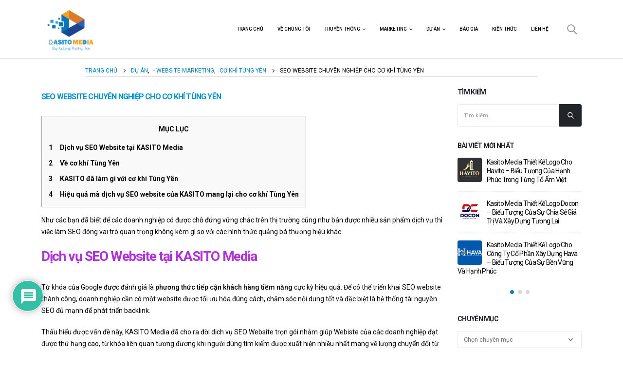

--- FILE ---
content_type: text/html; charset=UTF-8
request_url: https://kasito.vn/seo-website-chuyen-nghiep-cho-co-khi-tung-yen/
body_size: 34135
content:
<!DOCTYPE html>
<html lang="vi" prefix="og: https://ogp.me/ns#">
<head>
	<meta http-equiv="X-UA-Compatible" content="IE=edge" />
	<meta http-equiv="Content-Type" content="text/html; charset=UTF-8" />
	<meta name="viewport" content="width=device-width, initial-scale=1, minimum-scale=1" />

	<link rel="profile" href="https://gmpg.org/xfn/11" />
	<link rel="pingback" href="https://kasito.vn/xmlrpc.php" />
		<link rel="shortcut icon" href="//kasito.vn/wp-content/uploads/2023/11/logo-kasito-media-01.jpg" type="image/x-icon" />
		<link rel="apple-touch-icon" href="//kasito.vn/wp-content/uploads/2023/11/logo-kasito.png" />
		<link rel="apple-touch-icon" sizes="120x120" href="//kasito.vn/wp-content/uploads/2023/11/logo-kasito.png" />
		<link rel="apple-touch-icon" sizes="76x76" href="//kasito.vn/wp-content/uploads/2023/11/logo-kasito.png" />
		<link rel="apple-touch-icon" sizes="152x152" href="//kasito.vn/wp-content/uploads/2023/11/logo-kasito.png" />
	
<!-- Tối ưu hóa công cụ tìm kiếm bởi Rank Math - https://rankmath.com/ -->
<title>SEO Website Chuyên Nghiệp Cho Cơ Khí Tùng Yên - Kasito Media - Công Ty Cổ Phần Truyền Thông KASITO Việt Nam</title>
<meta name="description" content="Như các bạn đã biết để các doanh nghiệp có được chỗ đứng vững chắc trên thị trường cũng như bán được nhiều sản phẩm dịch vụ thì việc làm SEO đóng vai trò quan"/>
<meta name="robots" content="follow, index, max-snippet:-1, max-video-preview:-1, max-image-preview:large"/>
<link rel="canonical" href="https://kasito.vn/seo-website-chuyen-nghiep-cho-co-khi-tung-yen/" />
<meta property="og:locale" content="vi_VN" />
<meta property="og:type" content="article" />
<meta property="og:title" content="SEO Website Chuyên Nghiệp Cho Cơ Khí Tùng Yên - Kasito Media - Công Ty Cổ Phần Truyền Thông KASITO Việt Nam" />
<meta property="og:description" content="Như các bạn đã biết để các doanh nghiệp có được chỗ đứng vững chắc trên thị trường cũng như bán được nhiều sản phẩm dịch vụ thì việc làm SEO đóng vai trò quan" />
<meta property="og:url" content="https://kasito.vn/seo-website-chuyen-nghiep-cho-co-khi-tung-yen/" />
<meta property="og:site_name" content="Kasito Media - Công ty cổ phần truyền thông KASITO Việt Nam" />
<meta property="article:section" content="- WEBSITE MARKETING" />
<meta property="og:updated_time" content="2023-12-28T14:28:40+07:00" />
<meta property="og:image" content="https://kasito.vn/wp-content/uploads/2021/03/SEO-WEB-TUNG-YEN.jpg" />
<meta property="og:image:secure_url" content="https://kasito.vn/wp-content/uploads/2021/03/SEO-WEB-TUNG-YEN.jpg" />
<meta property="og:image:width" content="860" />
<meta property="og:image:height" content="573" />
<meta property="og:image:alt" content="SEO Website Chuyên Nghiệp Cho Cơ Khí Tùng Yên" />
<meta property="og:image:type" content="image/jpeg" />
<meta property="article:published_time" content="2021-03-26T16:14:22+07:00" />
<meta property="article:modified_time" content="2023-12-28T14:28:40+07:00" />
<meta name="twitter:card" content="summary_large_image" />
<meta name="twitter:title" content="SEO Website Chuyên Nghiệp Cho Cơ Khí Tùng Yên - Kasito Media - Công Ty Cổ Phần Truyền Thông KASITO Việt Nam" />
<meta name="twitter:description" content="Như các bạn đã biết để các doanh nghiệp có được chỗ đứng vững chắc trên thị trường cũng như bán được nhiều sản phẩm dịch vụ thì việc làm SEO đóng vai trò quan" />
<meta name="twitter:image" content="https://kasito.vn/wp-content/uploads/2021/03/SEO-WEB-TUNG-YEN.jpg" />
<meta name="twitter:label1" content="Được viết bởi" />
<meta name="twitter:data1" content="Lan Nhi" />
<meta name="twitter:label2" content="Thời gian để đọc" />
<meta name="twitter:data2" content="3 phút" />
<script type="application/ld+json" class="rank-math-schema">{"@context":"https://schema.org","@graph":[{"@type":"Person","@id":"https://kasito.vn/#organization","name":"Lan Nhi","url":"http://testtaco.test:82","logo":{"@type":"ImageObject","@id":"https://secure.gravatar.com/avatar/c9003bb077e1c2e137df9e5f1edae5c3?s=96&amp;d=mm&amp;r=g","@url":"https://secure.gravatar.com/avatar/c9003bb077e1c2e137df9e5f1edae5c3?s=96&amp;d=mm&amp;r=g","@caption":"Lan Nhi","@inLanguage":"vi"},"image":{"@type":"ImageObject","@id":"https://secure.gravatar.com/avatar/c9003bb077e1c2e137df9e5f1edae5c3?s=96&amp;d=mm&amp;r=g","@url":"https://secure.gravatar.com/avatar/c9003bb077e1c2e137df9e5f1edae5c3?s=96&amp;d=mm&amp;r=g","@caption":"Lan Nhi","@inLanguage":"vi"}},{"@type":"WebSite","@id":"https://kasito.vn/#website","url":"https://kasito.vn","name":"Kasito Media - C\u00f4ng ty c\u1ed5 ph\u1ea7n truy\u1ec1n th\u00f4ng TACO Vi\u1ec7t Nam","publisher":{"@id":"https://kasito.vn/#organization"},"inLanguage":"vi"},{"@type":"ImageObject","@id":"https://kasito.vn/wp-content/uploads/2021/03/SEO-WEB-TUNG-YEN.jpg","url":"https://kasito.vn/wp-content/uploads/2021/03/SEO-WEB-TUNG-YEN.jpg","width":"860","height":"573","inLanguage":"vi"},{"@type":"BreadcrumbList","@id":"https://kasito.vn/seo-website-chuyen-nghiep-cho-co-khi-tung-yen/#breadcrumb","itemListElement":[{"@type":"ListItem","position":"1","item":{"@id":"http://testtaco.test:82","name":"Trang ch\u1ee7"}},{"@type":"ListItem","position":"2","item":{"@id":"https://kasito.vn/chuyen-muc/du-an/du-an-website-marketing/","name":"- WEBSITE MARKETING"}},{"@type":"ListItem","position":"3","item":{"@id":"https://kasito.vn/seo-website-chuyen-nghiep-cho-co-khi-tung-yen/","name":"SEO Website Chuy\u00ean Nghi\u1ec7p Cho C\u01a1 Kh\u00ed T\u00f9ng Y\u00ean"}}]},{"@type":"WebPage","@id":"https://kasito.vn/seo-website-chuyen-nghiep-cho-co-khi-tung-yen/#webpage","url":"https://kasito.vn/seo-website-chuyen-nghiep-cho-co-khi-tung-yen/","name":"SEO Website Chuy\u00ean Nghi\u1ec7p Cho C\u01a1 Kh\u00ed T\u00f9ng Y\u00ean - Kasito Media - C\u00f4ng Ty C\u1ed5 Ph\u1ea7n Truy\u1ec1n Th\u00f4ng KASITO Vi\u1ec7t Nam","datePublished":"2021-03-26T16:14:22+07:00","dateModified":"2023-12-28T14:28:40+07:00","isPartOf":{"@id":"https://kasito.vn/#website"},"primaryImageOfPage":{"@id":"https://kasito.vn/wp-content/uploads/2021/03/SEO-WEB-TUNG-YEN.jpg"},"inLanguage":"vi","breadcrumb":{"@id":"https://kasito.vn/seo-website-chuyen-nghiep-cho-co-khi-tung-yen/#breadcrumb"}},{"@type":"Person","@id":"https://kasito.vn/author/lannhi199584gmail-com/","@name":"Lan Nhi","@url":"https://kasito.vn/author/lannhi199584gmail-com/","@image":{"@type":"ImageObject","@id":"https://secure.gravatar.com/avatar/c9003bb077e1c2e137df9e5f1edae5c3?s=96&amp;d=mm&amp;r=g","@url":"https://secure.gravatar.com/avatar/c9003bb077e1c2e137df9e5f1edae5c3?s=96&amp;d=mm&amp;r=g","@caption":"Lan Nhi","@inLanguage":"vi"}},{"@type":"BlogPosting","headline":"SEO Website Chuy\u00ean Nghi\u1ec7p Cho C\u01a1 Kh\u00ed T\u00f9ng Y\u00ean - Kasito Media - C\u00f4ng Ty C\u1ed5 Ph\u1ea7n Truy\u1ec1n Th\u00f4ng KASITO Vi\u1ec7t Nam","datePublished":"2021-03-26T16:14:22+07:00","dateModified":"2023-12-28T14:28:40+07:00","articleSection":"- WEBSITE MARKETING, C\u01a1 kh\u00ed T\u00f9ng Y\u00ean, D\u1ef0 \u00c1N","author":{"@id":"https://kasito.vn/author/lannhi199584gmail-com/","name":"Lan Nhi"},"publisher":{"@id":"https://kasito.vn/#organization"},"description":"Nh\u01b0 c\u00e1c b\u1ea1n \u0111\u00e3 bi\u1ebft \u0111\u1ec3 c\u00e1c doanh nghi\u1ec7p c\u00f3 \u0111\u01b0\u1ee3c ch\u1ed7 \u0111\u1ee9ng v\u1eefng ch\u1eafc tr\u00ean th\u1ecb tr\u01b0\u1eddng c\u0169ng nh\u01b0 b\u00e1n \u0111\u01b0\u1ee3c nhi\u1ec1u s\u1ea3n ph\u1ea9m d\u1ecbch v\u1ee5 th\u00ec vi\u1ec7c l\u00e0m SEO \u0111\u00f3ng vai tr\u00f2 quan","name":"SEO Website Chuy\u00ean Nghi\u1ec7p Cho C\u01a1 Kh\u00ed T\u00f9ng Y\u00ean - Kasito Media - C\u00f4ng Ty C\u1ed5 Ph\u1ea7n Truy\u1ec1n Th\u00f4ng KASITO Vi\u1ec7t Nam","@id":"https://kasito.vn/seo-website-chuyen-nghiep-cho-co-khi-tung-yen/#richSnippet","isPartOf":{"@id":"https://kasito.vn/seo-website-chuyen-nghiep-cho-co-khi-tung-yen/#webpage"},"image":{"@id":"https://kasito.vn/wp-content/uploads/2021/03/SEO-WEB-TUNG-YEN.jpg"},"inLanguage":"vi","mainEntityOfPage":{"@id":"https://kasito.vn/seo-website-chuyen-nghiep-cho-co-khi-tung-yen/#webpage"}}]}</script>
<!-- /Plugin SEO WordPress Rank Math -->

<link rel="alternate" type="application/rss+xml" title="Dòng thông tin Kasito Media - Công ty cổ phần truyền thông KASITO Việt Nam &raquo;" href="https://kasito.vn/feed/" />
<link rel="alternate" type="application/rss+xml" title="Dòng phản hồi Kasito Media - Công ty cổ phần truyền thông KASITO Việt Nam &raquo;" href="https://kasito.vn/comments/feed/" />
<link rel="alternate" type="application/rss+xml" title="Kasito Media - Công ty cổ phần truyền thông KASITO Việt Nam &raquo; SEO Website Chuyên Nghiệp Cho Cơ Khí Tùng Yên Dòng phản hồi" href="https://kasito.vn/seo-website-chuyen-nghiep-cho-co-khi-tung-yen/feed/" />

<link data-optimized="1" rel='stylesheet' id='wp-block-library-css' href='https://kasito.vn/wp-content/litespeed/css/639e38938652367c4ee01add90424b0a.css?ver=7c1a3' media='all' />
<style id='wp-block-library-theme-inline-css'>.wp-block-audio figcaption{color:#555;font-size:13px;text-align:center}.is-dark-theme .wp-block-audio figcaption{color:hsl(0 0% 100% / .65)}.wp-block-audio{margin:0 0 1em}.wp-block-code{border:1px solid #ccc;border-radius:4px;font-family:Menlo,Consolas,monaco,monospace;padding:.8em 1em}.wp-block-embed figcaption{color:#555;font-size:13px;text-align:center}.is-dark-theme .wp-block-embed figcaption{color:hsl(0 0% 100% / .65)}.wp-block-embed{margin:0 0 1em}.blocks-gallery-caption{color:#555;font-size:13px;text-align:center}.is-dark-theme .blocks-gallery-caption{color:hsl(0 0% 100% / .65)}.wp-block-image figcaption{color:#555;font-size:13px;text-align:center}.is-dark-theme .wp-block-image figcaption{color:hsl(0 0% 100% / .65)}.wp-block-image{margin:0 0 1em}.wp-block-pullquote{border-bottom:4px solid;border-top:4px solid;color:currentColor;margin-bottom:1.75em}.wp-block-pullquote cite,.wp-block-pullquote footer,.wp-block-pullquote__citation{color:currentColor;font-size:.8125em;font-style:normal;text-transform:uppercase}.wp-block-quote{border-left:.25em solid;margin:0 0 1.75em;padding-left:1em}.wp-block-quote cite,.wp-block-quote footer{color:currentColor;font-size:.8125em;font-style:normal;position:relative}.wp-block-quote.has-text-align-right{border-left:none;border-right:.25em solid;padding-left:0;padding-right:1em}.wp-block-quote.has-text-align-center{border:none;padding-left:0}.wp-block-quote.is-large,.wp-block-quote.is-style-large,.wp-block-quote.is-style-plain{border:none}.wp-block-search .wp-block-search__label{font-weight:700}.wp-block-search__button{border:1px solid #ccc;padding:.375em .625em}:where(.wp-block-group.has-background){padding:1.25em 2.375em}.wp-block-separator.has-css-opacity{opacity:.4}.wp-block-separator{border:none;border-bottom:2px solid;margin-left:auto;margin-right:auto}.wp-block-separator.has-alpha-channel-opacity{opacity:1}.wp-block-separator:not(.is-style-wide):not(.is-style-dots){width:100px}.wp-block-separator.has-background:not(.is-style-dots){border-bottom:none;height:1px}.wp-block-separator.has-background:not(.is-style-wide):not(.is-style-dots){height:2px}.wp-block-table{margin:0 0 1em}.wp-block-table td,.wp-block-table th{word-break:normal}.wp-block-table figcaption{color:#555;font-size:13px;text-align:center}.is-dark-theme .wp-block-table figcaption{color:hsl(0 0% 100% / .65)}.wp-block-video figcaption{color:#555;font-size:13px;text-align:center}.is-dark-theme .wp-block-video figcaption{color:hsl(0 0% 100% / .65)}.wp-block-video{margin:0 0 1em}.wp-block-template-part.has-background{margin-bottom:0;margin-top:0;padding:1.25em 2.375em}</style>
<style id='classic-theme-styles-inline-css'>
/*! This file is auto-generated */
.wp-block-button__link{color:#fff;background-color:#32373c;border-radius:9999px;box-shadow:none;text-decoration:none;padding:calc(.667em + 2px) calc(1.333em + 2px);font-size:1.125em}.wp-block-file__button{background:#32373c;color:#fff;text-decoration:none}</style>
<style id='global-styles-inline-css'>body{--wp--preset--color--black:#000000;--wp--preset--color--cyan-bluish-gray:#abb8c3;--wp--preset--color--white:#ffffff;--wp--preset--color--pale-pink:#f78da7;--wp--preset--color--vivid-red:#cf2e2e;--wp--preset--color--luminous-vivid-orange:#ff6900;--wp--preset--color--luminous-vivid-amber:#fcb900;--wp--preset--color--light-green-cyan:#7bdcb5;--wp--preset--color--vivid-green-cyan:#00d084;--wp--preset--color--pale-cyan-blue:#8ed1fc;--wp--preset--color--vivid-cyan-blue:#0693e3;--wp--preset--color--vivid-purple:#9b51e0;--wp--preset--color--primary:#0196DA;--wp--preset--color--secondary:#e36159;--wp--preset--color--tertiary:#0196da;--wp--preset--color--quaternary:#383f48;--wp--preset--color--dark:#212529;--wp--preset--color--light:#ffffff;--wp--preset--gradient--vivid-cyan-blue-to-vivid-purple:linear-gradient(135deg,rgba(6,147,227,1) 0%,rgb(155,81,224) 100%);--wp--preset--gradient--light-green-cyan-to-vivid-green-cyan:linear-gradient(135deg,rgb(122,220,180) 0%,rgb(0,208,130) 100%);--wp--preset--gradient--luminous-vivid-amber-to-luminous-vivid-orange:linear-gradient(135deg,rgba(252,185,0,1) 0%,rgba(255,105,0,1) 100%);--wp--preset--gradient--luminous-vivid-orange-to-vivid-red:linear-gradient(135deg,rgba(255,105,0,1) 0%,rgb(207,46,46) 100%);--wp--preset--gradient--very-light-gray-to-cyan-bluish-gray:linear-gradient(135deg,rgb(238,238,238) 0%,rgb(169,184,195) 100%);--wp--preset--gradient--cool-to-warm-spectrum:linear-gradient(135deg,rgb(74,234,220) 0%,rgb(151,120,209) 20%,rgb(207,42,186) 40%,rgb(238,44,130) 60%,rgb(251,105,98) 80%,rgb(254,248,76) 100%);--wp--preset--gradient--blush-light-purple:linear-gradient(135deg,rgb(255,206,236) 0%,rgb(152,150,240) 100%);--wp--preset--gradient--blush-bordeaux:linear-gradient(135deg,rgb(254,205,165) 0%,rgb(254,45,45) 50%,rgb(107,0,62) 100%);--wp--preset--gradient--luminous-dusk:linear-gradient(135deg,rgb(255,203,112) 0%,rgb(199,81,192) 50%,rgb(65,88,208) 100%);--wp--preset--gradient--pale-ocean:linear-gradient(135deg,rgb(255,245,203) 0%,rgb(182,227,212) 50%,rgb(51,167,181) 100%);--wp--preset--gradient--electric-grass:linear-gradient(135deg,rgb(202,248,128) 0%,rgb(113,206,126) 100%);--wp--preset--gradient--midnight:linear-gradient(135deg,rgb(2,3,129) 0%,rgb(40,116,252) 100%);--wp--preset--font-size--small:13px;--wp--preset--font-size--medium:20px;--wp--preset--font-size--large:36px;--wp--preset--font-size--x-large:42px;--wp--preset--spacing--20:0.44rem;--wp--preset--spacing--30:0.67rem;--wp--preset--spacing--40:1rem;--wp--preset--spacing--50:1.5rem;--wp--preset--spacing--60:2.25rem;--wp--preset--spacing--70:3.38rem;--wp--preset--spacing--80:5.06rem;--wp--preset--shadow--natural:6px 6px 9px rgba(0, 0, 0, 0.2);--wp--preset--shadow--deep:12px 12px 50px rgba(0, 0, 0, 0.4);--wp--preset--shadow--sharp:6px 6px 0px rgba(0, 0, 0, 0.2);--wp--preset--shadow--outlined:6px 6px 0px -3px rgba(255, 255, 255, 1), 6px 6px rgba(0, 0, 0, 1);--wp--preset--shadow--crisp:6px 6px 0px rgba(0, 0, 0, 1)}:where(.is-layout-flex){gap:.5em}:where(.is-layout-grid){gap:.5em}body .is-layout-flow>.alignleft{float:left;margin-inline-start:0;margin-inline-end:2em}body .is-layout-flow>.alignright{float:right;margin-inline-start:2em;margin-inline-end:0}body .is-layout-flow>.aligncenter{margin-left:auto!important;margin-right:auto!important}body .is-layout-constrained>.alignleft{float:left;margin-inline-start:0;margin-inline-end:2em}body .is-layout-constrained>.alignright{float:right;margin-inline-start:2em;margin-inline-end:0}body .is-layout-constrained>.aligncenter{margin-left:auto!important;margin-right:auto!important}body .is-layout-constrained>:where(:not(.alignleft):not(.alignright):not(.alignfull)){max-width:var(--wp--style--global--content-size);margin-left:auto!important;margin-right:auto!important}body .is-layout-constrained>.alignwide{max-width:var(--wp--style--global--wide-size)}body .is-layout-flex{display:flex}body .is-layout-flex{flex-wrap:wrap;align-items:center}body .is-layout-flex>*{margin:0}body .is-layout-grid{display:grid}body .is-layout-grid>*{margin:0}:where(.wp-block-columns.is-layout-flex){gap:2em}:where(.wp-block-columns.is-layout-grid){gap:2em}:where(.wp-block-post-template.is-layout-flex){gap:1.25em}:where(.wp-block-post-template.is-layout-grid){gap:1.25em}.has-black-color{color:var(--wp--preset--color--black)!important}.has-cyan-bluish-gray-color{color:var(--wp--preset--color--cyan-bluish-gray)!important}.has-white-color{color:var(--wp--preset--color--white)!important}.has-pale-pink-color{color:var(--wp--preset--color--pale-pink)!important}.has-vivid-red-color{color:var(--wp--preset--color--vivid-red)!important}.has-luminous-vivid-orange-color{color:var(--wp--preset--color--luminous-vivid-orange)!important}.has-luminous-vivid-amber-color{color:var(--wp--preset--color--luminous-vivid-amber)!important}.has-light-green-cyan-color{color:var(--wp--preset--color--light-green-cyan)!important}.has-vivid-green-cyan-color{color:var(--wp--preset--color--vivid-green-cyan)!important}.has-pale-cyan-blue-color{color:var(--wp--preset--color--pale-cyan-blue)!important}.has-vivid-cyan-blue-color{color:var(--wp--preset--color--vivid-cyan-blue)!important}.has-vivid-purple-color{color:var(--wp--preset--color--vivid-purple)!important}.has-black-background-color{background-color:var(--wp--preset--color--black)!important}.has-cyan-bluish-gray-background-color{background-color:var(--wp--preset--color--cyan-bluish-gray)!important}.has-white-background-color{background-color:var(--wp--preset--color--white)!important}.has-pale-pink-background-color{background-color:var(--wp--preset--color--pale-pink)!important}.has-vivid-red-background-color{background-color:var(--wp--preset--color--vivid-red)!important}.has-luminous-vivid-orange-background-color{background-color:var(--wp--preset--color--luminous-vivid-orange)!important}.has-luminous-vivid-amber-background-color{background-color:var(--wp--preset--color--luminous-vivid-amber)!important}.has-light-green-cyan-background-color{background-color:var(--wp--preset--color--light-green-cyan)!important}.has-vivid-green-cyan-background-color{background-color:var(--wp--preset--color--vivid-green-cyan)!important}.has-pale-cyan-blue-background-color{background-color:var(--wp--preset--color--pale-cyan-blue)!important}.has-vivid-cyan-blue-background-color{background-color:var(--wp--preset--color--vivid-cyan-blue)!important}.has-vivid-purple-background-color{background-color:var(--wp--preset--color--vivid-purple)!important}.has-black-border-color{border-color:var(--wp--preset--color--black)!important}.has-cyan-bluish-gray-border-color{border-color:var(--wp--preset--color--cyan-bluish-gray)!important}.has-white-border-color{border-color:var(--wp--preset--color--white)!important}.has-pale-pink-border-color{border-color:var(--wp--preset--color--pale-pink)!important}.has-vivid-red-border-color{border-color:var(--wp--preset--color--vivid-red)!important}.has-luminous-vivid-orange-border-color{border-color:var(--wp--preset--color--luminous-vivid-orange)!important}.has-luminous-vivid-amber-border-color{border-color:var(--wp--preset--color--luminous-vivid-amber)!important}.has-light-green-cyan-border-color{border-color:var(--wp--preset--color--light-green-cyan)!important}.has-vivid-green-cyan-border-color{border-color:var(--wp--preset--color--vivid-green-cyan)!important}.has-pale-cyan-blue-border-color{border-color:var(--wp--preset--color--pale-cyan-blue)!important}.has-vivid-cyan-blue-border-color{border-color:var(--wp--preset--color--vivid-cyan-blue)!important}.has-vivid-purple-border-color{border-color:var(--wp--preset--color--vivid-purple)!important}.has-vivid-cyan-blue-to-vivid-purple-gradient-background{background:var(--wp--preset--gradient--vivid-cyan-blue-to-vivid-purple)!important}.has-light-green-cyan-to-vivid-green-cyan-gradient-background{background:var(--wp--preset--gradient--light-green-cyan-to-vivid-green-cyan)!important}.has-luminous-vivid-amber-to-luminous-vivid-orange-gradient-background{background:var(--wp--preset--gradient--luminous-vivid-amber-to-luminous-vivid-orange)!important}.has-luminous-vivid-orange-to-vivid-red-gradient-background{background:var(--wp--preset--gradient--luminous-vivid-orange-to-vivid-red)!important}.has-very-light-gray-to-cyan-bluish-gray-gradient-background{background:var(--wp--preset--gradient--very-light-gray-to-cyan-bluish-gray)!important}.has-cool-to-warm-spectrum-gradient-background{background:var(--wp--preset--gradient--cool-to-warm-spectrum)!important}.has-blush-light-purple-gradient-background{background:var(--wp--preset--gradient--blush-light-purple)!important}.has-blush-bordeaux-gradient-background{background:var(--wp--preset--gradient--blush-bordeaux)!important}.has-luminous-dusk-gradient-background{background:var(--wp--preset--gradient--luminous-dusk)!important}.has-pale-ocean-gradient-background{background:var(--wp--preset--gradient--pale-ocean)!important}.has-electric-grass-gradient-background{background:var(--wp--preset--gradient--electric-grass)!important}.has-midnight-gradient-background{background:var(--wp--preset--gradient--midnight)!important}.has-small-font-size{font-size:var(--wp--preset--font-size--small)!important}.has-medium-font-size{font-size:var(--wp--preset--font-size--medium)!important}.has-large-font-size{font-size:var(--wp--preset--font-size--large)!important}.has-x-large-font-size{font-size:var(--wp--preset--font-size--x-large)!important}.wp-block-navigation a:where(:not(.wp-element-button)){color:inherit}:where(.wp-block-post-template.is-layout-flex){gap:1.25em}:where(.wp-block-post-template.is-layout-grid){gap:1.25em}:where(.wp-block-columns.is-layout-flex){gap:2em}:where(.wp-block-columns.is-layout-grid){gap:2em}.wp-block-pullquote{font-size:1.5em;line-height:1.6}</style>
<link data-optimized="1" rel='stylesheet' id='contact-form-7-css' href='https://kasito.vn/wp-content/litespeed/css/56a50fce50de6b2a5952862244fbca7d.css?ver=60377' media='all' />
<link data-optimized="1" rel='stylesheet' id='extended_toc-css' href='https://kasito.vn/wp-content/litespeed/css/15ac67f1938ae8623658a270ea8a053e.css?ver=a053e' media='all' />
<link data-optimized="1" rel='stylesheet' id='dashicons-css' href='https://kasito.vn/wp-content/litespeed/css/00908f201d3b3d0b8fdc3c8f1896ff09.css?ver=b5800' media='all' />
<link data-optimized="1" rel='stylesheet' id='post-views-counter-frontend-css' href='https://kasito.vn/wp-content/litespeed/css/62bb336cea270331609fd813e8bbd78d.css?ver=33407' media='all' />
<link data-optimized="1" rel='stylesheet' id='rs-plugin-settings-css' href='https://kasito.vn/wp-content/litespeed/css/77f0f993f779a29c7b93e79cf0d50790.css?ver=4412e' media='all' />
<style id='rs-plugin-settings-inline-css'>.tparrows:before{color:#0196DA;text-shadow:0 0 3px #fff}.revslider-initialised .tp-loader{z-index:18}</style>
<link data-optimized="1" rel='stylesheet' id='wpdiscuz-frontend-css-css' href='https://kasito.vn/wp-content/litespeed/css/5befc5c4fee33e85587e74081b62dd42.css?ver=23c5f' media='all' />
<style id='wpdiscuz-frontend-css-inline-css'>#wpdcom .wpd-blog-administrator .wpd-comment-label{color:#fff;background-color:#00B38F;border:none}#wpdcom .wpd-blog-administrator .wpd-comment-author,#wpdcom .wpd-blog-administrator .wpd-comment-author a{color:#00B38F}#wpdcom.wpd-layout-1 .wpd-comment .wpd-blog-administrator .wpd-avatar img{border-color:#00B38F}#wpdcom.wpd-layout-2 .wpd-comment.wpd-reply .wpd-comment-wrap.wpd-blog-administrator{border-left:3px solid #00B38F}#wpdcom.wpd-layout-2 .wpd-comment .wpd-blog-administrator .wpd-avatar img{border-bottom-color:#00B38F}#wpdcom.wpd-layout-3 .wpd-blog-administrator .wpd-comment-subheader{border-top:1px dashed #00B38F}#wpdcom.wpd-layout-3 .wpd-reply .wpd-blog-administrator .wpd-comment-right{border-left:1px solid #00B38F}#wpdcom .wpd-blog-editor .wpd-comment-label{color:#fff;background-color:#00B38F;border:none}#wpdcom .wpd-blog-editor .wpd-comment-author,#wpdcom .wpd-blog-editor .wpd-comment-author a{color:#00B38F}#wpdcom.wpd-layout-1 .wpd-comment .wpd-blog-editor .wpd-avatar img{border-color:#00B38F}#wpdcom.wpd-layout-2 .wpd-comment.wpd-reply .wpd-comment-wrap.wpd-blog-editor{border-left:3px solid #00B38F}#wpdcom.wpd-layout-2 .wpd-comment .wpd-blog-editor .wpd-avatar img{border-bottom-color:#00B38F}#wpdcom.wpd-layout-3 .wpd-blog-editor .wpd-comment-subheader{border-top:1px dashed #00B38F}#wpdcom.wpd-layout-3 .wpd-reply .wpd-blog-editor .wpd-comment-right{border-left:1px solid #00B38F}#wpdcom .wpd-blog-author .wpd-comment-label{color:#fff;background-color:#00B38F;border:none}#wpdcom .wpd-blog-author .wpd-comment-author,#wpdcom .wpd-blog-author .wpd-comment-author a{color:#00B38F}#wpdcom.wpd-layout-1 .wpd-comment .wpd-blog-author .wpd-avatar img{border-color:#00B38F}#wpdcom.wpd-layout-2 .wpd-comment .wpd-blog-author .wpd-avatar img{border-bottom-color:#00B38F}#wpdcom.wpd-layout-3 .wpd-blog-author .wpd-comment-subheader{border-top:1px dashed #00B38F}#wpdcom.wpd-layout-3 .wpd-reply .wpd-blog-author .wpd-comment-right{border-left:1px solid #00B38F}#wpdcom .wpd-blog-contributor .wpd-comment-label{color:#fff;background-color:#00B38F;border:none}#wpdcom .wpd-blog-contributor .wpd-comment-author,#wpdcom .wpd-blog-contributor .wpd-comment-author a{color:#00B38F}#wpdcom.wpd-layout-1 .wpd-comment .wpd-blog-contributor .wpd-avatar img{border-color:#00B38F}#wpdcom.wpd-layout-2 .wpd-comment .wpd-blog-contributor .wpd-avatar img{border-bottom-color:#00B38F}#wpdcom.wpd-layout-3 .wpd-blog-contributor .wpd-comment-subheader{border-top:1px dashed #00B38F}#wpdcom.wpd-layout-3 .wpd-reply .wpd-blog-contributor .wpd-comment-right{border-left:1px solid #00B38F}#wpdcom .wpd-blog-subscriber .wpd-comment-label{color:#fff;background-color:#00B38F;border:none}#wpdcom .wpd-blog-subscriber .wpd-comment-author,#wpdcom .wpd-blog-subscriber .wpd-comment-author a{color:#00B38F}#wpdcom.wpd-layout-2 .wpd-comment .wpd-blog-subscriber .wpd-avatar img{border-bottom-color:#00B38F}#wpdcom.wpd-layout-3 .wpd-blog-subscriber .wpd-comment-subheader{border-top:1px dashed #00B38F}#wpdcom .wpd-blog-customer .wpd-comment-label{color:#fff;background-color:#00B38F;border:none}#wpdcom .wpd-blog-customer .wpd-comment-author,#wpdcom .wpd-blog-customer .wpd-comment-author a{color:#00B38F}#wpdcom.wpd-layout-1 .wpd-comment .wpd-blog-customer .wpd-avatar img{border-color:#00B38F}#wpdcom.wpd-layout-2 .wpd-comment .wpd-blog-customer .wpd-avatar img{border-bottom-color:#00B38F}#wpdcom.wpd-layout-3 .wpd-blog-customer .wpd-comment-subheader{border-top:1px dashed #00B38F}#wpdcom.wpd-layout-3 .wpd-reply .wpd-blog-customer .wpd-comment-right{border-left:1px solid #00B38F}#wpdcom .wpd-blog-shop_manager .wpd-comment-label{color:#fff;background-color:#00B38F;border:none}#wpdcom .wpd-blog-shop_manager .wpd-comment-author,#wpdcom .wpd-blog-shop_manager .wpd-comment-author a{color:#00B38F}#wpdcom.wpd-layout-1 .wpd-comment .wpd-blog-shop_manager .wpd-avatar img{border-color:#00B38F}#wpdcom.wpd-layout-2 .wpd-comment .wpd-blog-shop_manager .wpd-avatar img{border-bottom-color:#00B38F}#wpdcom.wpd-layout-3 .wpd-blog-shop_manager .wpd-comment-subheader{border-top:1px dashed #00B38F}#wpdcom.wpd-layout-3 .wpd-reply .wpd-blog-shop_manager .wpd-comment-right{border-left:1px solid #00B38F}#wpdcom .wpd-blog-translator .wpd-comment-label{color:#fff;background-color:#00B38F;border:none}#wpdcom .wpd-blog-translator .wpd-comment-author,#wpdcom .wpd-blog-translator .wpd-comment-author a{color:#00B38F}#wpdcom.wpd-layout-1 .wpd-comment .wpd-blog-translator .wpd-avatar img{border-color:#00B38F}#wpdcom.wpd-layout-2 .wpd-comment .wpd-blog-translator .wpd-avatar img{border-bottom-color:#00B38F}#wpdcom.wpd-layout-3 .wpd-blog-translator .wpd-comment-subheader{border-top:1px dashed #00B38F}#wpdcom.wpd-layout-3 .wpd-reply .wpd-blog-translator .wpd-comment-right{border-left:1px solid #00B38F}#wpdcom .wpd-blog-kisato_admin .wpd-comment-label{color:#fff;background-color:#00B38F;border:none}#wpdcom .wpd-blog-kisato_admin .wpd-comment-author,#wpdcom .wpd-blog-kisato_admin .wpd-comment-author a{color:#00B38F}#wpdcom.wpd-layout-1 .wpd-comment .wpd-blog-kisato_admin .wpd-avatar img{border-color:#00B38F}#wpdcom.wpd-layout-2 .wpd-comment .wpd-blog-kisato_admin .wpd-avatar img{border-bottom-color:#00B38F}#wpdcom.wpd-layout-3 .wpd-blog-kisato_admin .wpd-comment-subheader{border-top:1px dashed #00B38F}#wpdcom.wpd-layout-3 .wpd-reply .wpd-blog-kisato_admin .wpd-comment-right{border-left:1px solid #00B38F}#wpdcom .wpd-blog-post_author .wpd-comment-label{color:#fff;background-color:#00B38F;border:none}#wpdcom .wpd-blog-post_author .wpd-comment-author,#wpdcom .wpd-blog-post_author .wpd-comment-author a{color:#00B38F}#wpdcom .wpd-blog-post_author .wpd-avatar img{border-color:#00B38F}#wpdcom.wpd-layout-1 .wpd-comment .wpd-blog-post_author .wpd-avatar img{border-color:#00B38F}#wpdcom.wpd-layout-2 .wpd-comment.wpd-reply .wpd-comment-wrap.wpd-blog-post_author{border-left:3px solid #00B38F}#wpdcom.wpd-layout-2 .wpd-comment .wpd-blog-post_author .wpd-avatar img{border-bottom-color:#00B38F}#wpdcom.wpd-layout-3 .wpd-blog-post_author .wpd-comment-subheader{border-top:1px dashed #00B38F}#wpdcom.wpd-layout-3 .wpd-reply .wpd-blog-post_author .wpd-comment-right{border-left:1px solid #00B38F}#wpdcom .wpd-blog-guest .wpd-comment-label{color:#fff;background-color:#00B38F;border:none}#wpdcom .wpd-blog-guest .wpd-comment-author,#wpdcom .wpd-blog-guest .wpd-comment-author a{color:#00B38F}#wpdcom.wpd-layout-3 .wpd-blog-guest .wpd-comment-subheader{border-top:1px dashed #00B38F}#wpdcom .ql-editor>*{color:#777}#wpdcom .ql-toolbar{border:1px solid #DDD;border-top:none}#wpdcom .ql-container{border:1px solid #DDD;border-bottom:none}#wpdcom .wpd-form-row .wpdiscuz-item input[type="text"],#wpdcom .wpd-form-row .wpdiscuz-item input[type="email"],#wpdcom .wpd-form-row .wpdiscuz-item input[type="url"],#wpdcom .wpd-form-row .wpdiscuz-item input[type="color"],#wpdcom .wpd-form-row .wpdiscuz-item input[type="date"],#wpdcom .wpd-form-row .wpdiscuz-item input[type="datetime"],#wpdcom .wpd-form-row .wpdiscuz-item input[type="datetime-local"],#wpdcom .wpd-form-row .wpdiscuz-item input[type="month"],#wpdcom .wpd-form-row .wpdiscuz-item input[type="number"],#wpdcom .wpd-form-row .wpdiscuz-item input[type="time"],#wpdcom textarea,#wpdcom select{border:1px solid #DDD;color:#777}#wpdcom .wpd-form-row .wpdiscuz-item textarea{border:1px solid #DDD}#wpdcom .wpd-comment-text{color:#777}#wpdcom .wpd-thread-head .wpd-thread-info{border-bottom:2px solid #00B38F}#wpdcom .wpd-thread-head .wpd-thread-info.wpd-reviews-tab svg{fill:#00B38F}#wpdcom .wpd-thread-head .wpdiscuz-user-settings{border-bottom:2px solid #00B38F}#wpdcom .wpd-thread-head .wpdiscuz-user-settings:hover{color:#00B38F}#wpdcom .wpd-comment .wpd-follow-link:hover{color:#00B38F}#wpdcom .wpd-comment-status .wpd-sticky{color:#00B38F}#wpdcom .wpd-thread-filter .wpdf-active{color:#00B38F;border-bottom-color:#00B38F}#wpdcom .wpd-comment-info-bar{border:1px dashed #33c3a6;background:#e6f8f4}#wpdcom .wpd-comment-info-bar .wpd-current-view i{color:#00B38F}#wpdcom .wpd-filter-view-all:hover{background:#00B38F}#wpdcom .wpdiscuz-item .wpdiscuz-rating>label{color:#DDD}#wpdcom .wpdiscuz-item .wpdiscuz-rating>input~label:hover,#wpdcom .wpdiscuz-item .wpdiscuz-rating>input:not(:checked)~label:hover~label,#wpdcom .wpdiscuz-item .wpdiscuz-rating>input:not(:checked)~label:hover~label{color:#FFED85}#wpdcom .wpdiscuz-item .wpdiscuz-rating>input:checked~label:hover,#wpdcom .wpdiscuz-item .wpdiscuz-rating>input:checked~label:hover,#wpdcom .wpdiscuz-item .wpdiscuz-rating>label:hover~input:checked~label,#wpdcom .wpdiscuz-item .wpdiscuz-rating>input:checked+label:hover~label,#wpdcom .wpdiscuz-item .wpdiscuz-rating>input:checked~label:hover~label,.wpd-custom-field .wcf-active-star,#wpdcom .wpdiscuz-item .wpdiscuz-rating>input:checked~label{color:gold}#wpd-post-rating .wpd-rating-wrap .wpd-rating-stars svg .wpd-star{fill:#DDD}#wpd-post-rating .wpd-rating-wrap .wpd-rating-stars svg .wpd-active{fill:gold}#wpd-post-rating .wpd-rating-wrap .wpd-rate-starts svg .wpd-star{fill:#DDD}#wpd-post-rating .wpd-rating-wrap .wpd-rate-starts:hover svg .wpd-star{fill:#FFED85}#wpd-post-rating.wpd-not-rated .wpd-rating-wrap .wpd-rate-starts svg:hover~svg .wpd-star{fill:#DDD}.wpdiscuz-post-rating-wrap .wpd-rating .wpd-rating-wrap .wpd-rating-stars svg .wpd-star{fill:#DDD}.wpdiscuz-post-rating-wrap .wpd-rating .wpd-rating-wrap .wpd-rating-stars svg .wpd-active{fill:gold}#wpdcom .wpd-comment .wpd-follow-active{color:#ff7a00}#wpdcom .page-numbers{color:#555;border:#555 1px solid}#wpdcom span.current{background:#555}#wpdcom.wpd-layout-1 .wpd-new-loaded-comment>.wpd-comment-wrap>.wpd-comment-right{background:#FFFAD6}#wpdcom.wpd-layout-2 .wpd-new-loaded-comment.wpd-comment>.wpd-comment-wrap>.wpd-comment-right{background:#FFFAD6}#wpdcom.wpd-layout-2 .wpd-new-loaded-comment.wpd-comment.wpd-reply>.wpd-comment-wrap>.wpd-comment-right{background:#fff0}#wpdcom.wpd-layout-2 .wpd-new-loaded-comment.wpd-comment.wpd-reply>.wpd-comment-wrap{background:#FFFAD6}#wpdcom.wpd-layout-3 .wpd-new-loaded-comment.wpd-comment>.wpd-comment-wrap>.wpd-comment-right{background:#FFFAD6}#wpdcom .wpd-follow:hover i,#wpdcom .wpd-unfollow:hover i,#wpdcom .wpd-comment .wpd-follow-active:hover i{color:#00B38F}#wpdcom .wpdiscuz-readmore{cursor:pointer;color:#00B38F}.wpd-custom-field .wcf-pasiv-star,#wpcomm .wpdiscuz-item .wpdiscuz-rating>label{color:#DDD}.wpd-wrapper .wpd-list-item.wpd-active{border-top:3px solid #00B38F}#wpdcom.wpd-layout-2 .wpd-comment.wpd-reply.wpd-unapproved-comment .wpd-comment-wrap{border-left:3px solid #FFFAD6}#wpdcom.wpd-layout-3 .wpd-comment.wpd-reply.wpd-unapproved-comment .wpd-comment-right{border-left:1px solid #FFFAD6}#wpdcom .wpd-prim-button{background-color:#07B290;color:#FFF}#wpdcom .wpd_label__check i.wpdicon-on{color:#07B290;border:1px solid #83d9c8}#wpd-bubble-wrapper #wpd-bubble-all-comments-count{color:#1DB99A}#wpd-bubble-wrapper>div{background-color:#1DB99A}#wpd-bubble-wrapper>#wpd-bubble #wpd-bubble-add-message{background-color:#1DB99A}#wpd-bubble-wrapper>#wpd-bubble #wpd-bubble-add-message::before{border-left-color:#1DB99A;border-right-color:#1DB99A}#wpd-bubble-wrapper.wpd-right-corner>#wpd-bubble #wpd-bubble-add-message::before{border-left-color:#1DB99A;border-right-color:#1DB99A}.wpd-inline-icon-wrapper path.wpd-inline-icon-first{fill:#1DB99A}.wpd-inline-icon-count{background-color:#1DB99A}.wpd-inline-icon-count::before{border-right-color:#1DB99A}.wpd-inline-form-wrapper::before{border-bottom-color:#1DB99A}.wpd-inline-form-question{background-color:#1DB99A}.wpd-inline-form{background-color:#1DB99A}.wpd-last-inline-comments-wrapper{border-color:#1DB99A}.wpd-last-inline-comments-wrapper::before{border-bottom-color:#1DB99A}.wpd-last-inline-comments-wrapper .wpd-view-all-inline-comments{background:#1DB99A}.wpd-last-inline-comments-wrapper .wpd-view-all-inline-comments:hover,.wpd-last-inline-comments-wrapper .wpd-view-all-inline-comments:active,.wpd-last-inline-comments-wrapper .wpd-view-all-inline-comments:focus{background-color:#1DB99A}#wpdcom .ql-snow .ql-tooltip[data-mode="link"]::before{content:"Nhập link:"}#wpdcom .ql-snow .ql-tooltip.ql-editing a.ql-action::after{content:"Lưu"}.comments-area{width:auto}</style>
<link data-optimized="1" rel='stylesheet' id='wpdiscuz-fa-css' href='https://kasito.vn/wp-content/litespeed/css/4143433486fcf8c22c26118cbd1c4690.css?ver=c8bdf' media='all' />
<link data-optimized="1" rel='stylesheet' id='wpdiscuz-combo-css-css' href='https://kasito.vn/wp-content/litespeed/css/eda212dfbd99789d398a99a64ababde0.css?ver=22721' media='all' />
<link data-optimized="1" rel='stylesheet' id='porto-css-vars-css' href='https://kasito.vn/wp-content/litespeed/css/7069ede99c90d7d6c167cac750294cee.css?ver=2374f' media='all' />
<link data-optimized="1" rel='stylesheet' id='js_composer_front-css' href='https://kasito.vn/wp-content/litespeed/css/a48bab629420d59b06f878979d0b9ead.css?ver=e01ec' media='all' />
<link data-optimized="1" rel='stylesheet' id='bootstrap-css' href='https://kasito.vn/wp-content/litespeed/css/8831ae83a085fe2c2cd1f4d5c1a8c980.css?ver=fb6b6' media='all' />
<link data-optimized="1" rel='stylesheet' id='porto-plugins-css' href='https://kasito.vn/wp-content/litespeed/css/bd195eaf18de8310c736a2534474b774.css?ver=78ccb' media='all' />
<link data-optimized="1" rel='stylesheet' id='porto-theme-css' href='https://kasito.vn/wp-content/litespeed/css/654e536fc8b4ec9e92c691315818df7f.css?ver=95cb3' media='all' />
<link data-optimized="1" rel='stylesheet' id='porto-shortcodes-css' href='https://kasito.vn/wp-content/litespeed/css/608ab2ec6535907d970ae4a213297675.css?ver=ebb31' media='all' />
<link data-optimized="1" rel='stylesheet' id='porto-theme-wpb-css' href='https://kasito.vn/wp-content/litespeed/css/d9b5fd0ef1f3f94bce772580830d4465.css?ver=dc8a7' media='all' />
<link data-optimized="1" rel='stylesheet' id='porto-theme-radius-css' href='https://kasito.vn/wp-content/litespeed/css/633dc5374002e0995b9a1e692997eff3.css?ver=f6634' media='all' />
<link data-optimized="1" rel='stylesheet' id='porto-dynamic-style-css' href='https://kasito.vn/wp-content/litespeed/css/958357540a2c81698c326d74450e091b.css?ver=844d1' media='all' />
<link data-optimized="1" rel='stylesheet' id='porto-type-builder-css' href='https://kasito.vn/wp-content/litespeed/css/bf92e4e2b9bdcb9e4f1713b3a629230c.css?ver=79bcf' media='all' />
<link data-optimized="1" rel='stylesheet' id='porto-style-css' href='https://kasito.vn/wp-content/litespeed/css/710197df9760a171d28999c76de6062c.css?ver=b8ed0' media='all' />
<style id='porto-style-inline-css'>.side-header-narrow-bar-logo{max-width:120px}#header .header-main .header-left,#header .header-main .header-center,#header .header-main .header-right,.fixed-header #header .header-main .header-left,.fixed-header #header .header-main .header-right,.fixed-header #header .header-main .header-center,.header-builder-p .header-main{padding-top:0;padding-bottom:0}#header.sticky-header .main-menu>li.menu-item>a,#header.sticky-header .main-menu>li.menu-custom-content a{color:#000}#header.sticky-header .main-menu>li.menu-item:hover>a,#header.sticky-header .main-menu>li.menu-item.active:hover>a,#header.sticky-header .main-menu>li.menu-custom-content:hover a{color:#0196da}#header.sticky-header .main-menu>li.menu-item.active>a,#header.sticky-header .main-menu>li.menu-custom-content.active a{color:#0196da}#header .header-top{display:none}.no-breadcrumbs .main-content{padding-top:0}.banner-container{position:relative;z-index:0;box-shadow:0 0 4px 0 rgb(0 0 0 / 15%)}#header .header-main{border-bottom:1px solid #dedede}.page-top ul.breadcrumb{border-bottom:1px solid #dedede}.single-post article.post .post-image.single{display:none}span.mm-listitem__text{display:none}a.mm-listitem__text{font-size:16px;text-transform:uppercase;font-weight:600}a.mm-navbar__title{font-size:16px;text-transform:uppercase}#header .main-menu .popup .menu-weight a{font-weight:600}.porto-u-heading .porto-u-sub-heading>p{margin-bottom:0}#footer .widget>div>ul,#footer .widget>ul,#footer .widget>div>ul li,#footer .widget>ul li,#footer .post-item-small{border:none}.porto-u-sub-heading .footer-links li{font-size:14px}.wpb_wrapper .m-b-md a{color:#222!important}h6.taco-media a{color:#222!important}.main-content{padding-bottom:0;padding-top:10px}.left-sidebar,.right-sidebar{padding-bottom:0;padding-top:10px}.dich-vu-home .porto-sicon-box.top-icon{text-align:center;box-shadow:0 0 31px -5px rgb(0 0 0 / .14);transition:transform .3s;margin-bottom:30px}.triet-ly .process-step-desc p,.text-our .wpb_wrapper p{font-size:16px}.du-an-home .vc_gitem-zone{max-height:200px;background-size:100%}.du-an-home .vc_custom_heading.vc_gitem-post-data.vc_gitem-post-data-source-post_excerpt{display:none}.du-an-home .vc_btn3-container.vc_btn3-left a{background-color:#0196da}.du-an-home .vc_btn3-container.vc_btn3-left a:hover,.du-an-home .vc_btn3.vc_btn3-color-juicy-pink.vc_btn3-style-flat:active,.du-an-home .vc_btn3.vc_btn3-color-juicy-pink:active,.du-an-home .vc_btn3.vc_btn3-color-juicy-pink.vc_btn3-style-flat:focus{background-color:#fff;border:1px solid #0196da;color:#222}.du-an-home .vc_grid-filter.vc_grid-filter-center{text-transform:uppercase}.du-an-home .vc_custom_heading.vc_gitem-post-data.vc_gitem-post-data-source-post_title h4{margin-bottom:0;display:-webkit-box;max-width:100%;height:48px;margin:0 auto;-webkit-line-clamp:2;-webkit-box-orient:vertical;overflow:hidden;text-overflow:ellipsis;margin-bottom:5px;text-transform:uppercase}.vc_column_container a.porto-sicon-box-link:hover{color:#000}.wpcf7 form.failed .wpcf7-response-output{color:#fff}.du-an-home .vc_gitem-post-data{margin-bottom:0}.du-an-home .vc_grid-item-mini.vc_clearfix{border:1px solid #0196da}.logo-doitac .vc_gitem-animated-block{border:1px solid #dedede;margin:0 10px}.logo-doitac a.vc_gitem-link.prettyphoto.vc-zone-link.vc-prettyphoto-link{display:none}.tintuc-home .owl-carousel .owl-item .owl-lazy{opacity:1}.tintuc-home .grid-box{border:1px solid #0196da}.tintuc-home .post-content{padding:0 10px}.tintuc-home .clearfix{padding:0 10px 10px}.owl-carousel .img-thumbnail{max-height:220px}article.post-grid .post-image.single,article.post-timeline .post-image.single{min-height:220px}@media (max-width:450px){article.post-grid .post-image.single,article.post-timeline .post-image.single{min-height:180px;margin-bottom:5px}}article.post-full .entry-title,article.post-large .entry-title{font-size:16px;text-transform:uppercase}.owl-carousel{margin-bottom:10px}.blog-posts .post .entry-title{font-size:14px;line-height:20px;font-weight:600;display:-webkit-box;max-width:100%;height:40px;margin:0 auto;-webkit-line-clamp:2;-webkit-box-orient:vertical;overflow:hidden;text-overflow:ellipsis;margin-bottom:5px;text-transform:uppercase;font-weight:600}p.post-excerpt{display:-webkit-box;max-width:100%;height:64px;margin:0 auto;line-height:1.6;-webkit-line-clamp:3;-webkit-box-orient:vertical;overflow:hidden;text-overflow:ellipsis;margin-bottom:10px}.entry-content ul{list-style:unset;margin-left:40px}@media (max-width:450px){.custom-about-video.align-items-center.vc_column_container.col-md-12.col-xl-4.col-lg-4.vc_custom_1610593118028{display:none}.sangtao-butpha.vc_column_container.col-md-12.col-xl-4.col-lg-4{display:none}}.triet-ly .porto-process .process-step-circle:before,.porto-process .process-step-circle:after{height:800px}.triet-ly img.img-responsive.img-circle{padding:10px;border-radius:0}.triet-ly.process-step.triet-ly.appear-animation.fadeIn.appear-animation-visible{padding-bottom:25px}.dich-vu-tvc .process-step.appear-animation.fadeInUp.appear-animation-visible{padding-bottom:25px}.icon-youtube img.porto-modal-trigger.img-responsive{width:88px;height:auto}.porto-modal-input-wrapper.icon-youtube{text-align:center}.du-an-home .vc_grid-filter-item:nth-child(16){display:none}.dich-vu-tvc .process-step-desc,.size-16 p,.dich-vu-tvc .process-step-desc>p,.mb-4 li p{font-size:16px}.wpcf7-submit{margin-top:0}#topcontrol:hover{background-color:#0196DA;color:#fff!important}#footer .porto-u-sub-heading .footer-links .item-ft a{color:#000}#footer .porto-u-sub-heading .footer-links .item-ft a:hover{color:#0196da}@media (max-width:1366px){#header .main-menu>li.menu-item>a{font-size:10px}html .porto-sicon-header h3.porto-sicon-title{font-size:14px!important}.top-icon .porto-sicon-header+.porto-sicon-description{font-size:12px}.footer-links li{font-size:11.5px}.du-an-home .vc_custom_heading.vc_gitem-post-data.vc_gitem-post-data-source-post_title h4{height:40px;text-transform:uppercase;font-size:12px;line-height:22px}.du-an-home .vc_gitem-zone{max-height:138px}}@media (max-width:1200px){.top-icon .porto-sicon-description{font-size:14px!important}.mobile-text .porto-u-sub-heading{font-size:14px!important}.size-16 .wpb_wrapper .vc_custom_heading,.dich-vu-tvc .process-step-desc>p,.mb-4 li p{font-size:14px}}@media (max-width:959px){#header a.mobile-toggle{background-color:#fff0;color:#333;font-size:20px;position:absolute;padding-right:50px}#header .header-main .custom-html{margin-left:40px;margin-top:15px;font-size:16px}#header.sticky-header .header-main .custom-html{margin-top:0}.margin-mobile .offset-sm-5,.wpb_row.margin-mobile{margin-top:0!important}.wpb_row.margin-mobile .column-mobile{margin-bottom:0!important}.wpb_row.margin-mobile .column-mobile .wpb_content_element{margin-bottom:0}#side-nav-panel .searchform-fields{border:1px solid #333}}@media (max-width:767px){.slide-home{font-size:14px!important}.text-slide{font-size:12px!important}.title-home .porto-u-main-heading h2{font-size:24px!important}\.title-home .porto-u-sub-heading{font-size:16px!important;margin-bottom:30px}}@media (max-width:450px){.about-home .porto-u-heading{text-align:center}}</style>
<link data-optimized="1" rel='stylesheet' id='styles-child-css' href='https://kasito.vn/wp-content/litespeed/css/0d5533ad265747551fa4f551b98cbb9b.css?ver=77636' media='all' />
<script src="https://kasito.vn/wp-includes/js/jquery/jquery.min.js?ver=3.7.1" id="jquery-core-js"></script>
<script data-optimized="1" src="https://kasito.vn/wp-content/litespeed/js/9bd7eb762bb9caa4bd8615fdbacbf05b.js?ver=a3681" id="jquery-migrate-js"></script>
<script data-optimized="1" src="https://kasito.vn/wp-content/litespeed/js/97ebfe67d01fcc9f69ade82b30c3650e.js?ver=4af04" id="tp-tools-js"></script>
<script data-optimized="1" src="https://kasito.vn/wp-content/litespeed/js/29146508f195df8e81c819262b78ca77.js?ver=124a1" id="revmin-js"></script>
<link rel="https://api.w.org/" href="https://kasito.vn/wp-json/" /><link rel="alternate" type="application/json" href="https://kasito.vn/wp-json/wp/v2/posts/6954" /><link rel="EditURI" type="application/rsd+xml" title="RSD" href="https://kasito.vn/xmlrpc.php?rsd" />
<meta name="generator" content="WordPress 6.4.7" />
<link rel='shortlink' href='https://kasito.vn/?p=6954' />
<link rel="alternate" type="application/json+oembed" href="https://kasito.vn/wp-json/oembed/1.0/embed?url=https%3A%2F%2Fkasito.vn%2Fseo-website-chuyen-nghiep-cho-co-khi-tung-yen%2F" />
<link rel="alternate" type="text/xml+oembed" href="https://kasito.vn/wp-json/oembed/1.0/embed?url=https%3A%2F%2Fkasito.vn%2Fseo-website-chuyen-nghiep-cho-co-khi-tung-yen%2F&#038;format=xml" />
<!-- Google Tag Manager -->
<script>(function(w,d,s,l,i){w[l]=w[l]||[];w[l].push({'gtm.start':
new Date().getTime(),event:'gtm.js'});var f=d.getElementsByTagName(s)[0],
j=d.createElement(s),dl=l!='dataLayer'?'&l='+l:'';j.async=true;j.src=
'https://www.googletagmanager.com/gtm.js?id='+i+dl;f.parentNode.insertBefore(j,f);
})(window,document,'script','dataLayer','GTM-NXRVW8N9');</script>
<!-- End Google Tag Manager -->		<script data-optimized="1" type="text/javascript">WebFontConfig={google:{families:['Roboto:400,500,600,700,800','Open+Sans:400,600,700']}};(function(d){var wf=d.createElement('script'),s=d.scripts[0];wf.src='https://kasito.vn/wp-content/themes/porto/js/libs/webfont.js';wf.async=!0;s.parentNode.insertBefore(wf,s)})(document)</script>
		<meta name="generator" content="Powered by WPBakery Page Builder - drag and drop page builder for WordPress."/>
<meta name="generator" content="Powered by Slider Revolution 6.3.5 - responsive, Mobile-Friendly Slider Plugin for WordPress with comfortable drag and drop interface." />
<link rel="icon" href="https://kasito.vn/wp-content/uploads/2023/11/cropped-logo-kasito-media-tach-nen-01-32x32.png" sizes="32x32" />
<link rel="icon" href="https://kasito.vn/wp-content/uploads/2023/11/cropped-logo-kasito-media-tach-nen-01-192x192.png" sizes="192x192" />
<link rel="apple-touch-icon" href="https://kasito.vn/wp-content/uploads/2023/11/cropped-logo-kasito-media-tach-nen-01-180x180.png" />
<meta name="msapplication-TileImage" content="https://kasito.vn/wp-content/uploads/2023/11/cropped-logo-kasito-media-tach-nen-01-270x270.png" />
<script data-optimized="1" type="text/javascript">function setREVStartSize(e){window.RSIW=window.RSIW===undefined?window.innerWidth:window.RSIW;window.RSIH=window.RSIH===undefined?window.innerHeight:window.RSIH;try{var pw=document.getElementById(e.c).parentNode.offsetWidth,newh;pw=pw===0||isNaN(pw)?window.RSIW:pw;e.tabw=e.tabw===undefined?0:parseInt(e.tabw);e.thumbw=e.thumbw===undefined?0:parseInt(e.thumbw);e.tabh=e.tabh===undefined?0:parseInt(e.tabh);e.thumbh=e.thumbh===undefined?0:parseInt(e.thumbh);e.tabhide=e.tabhide===undefined?0:parseInt(e.tabhide);e.thumbhide=e.thumbhide===undefined?0:parseInt(e.thumbhide);e.mh=e.mh===undefined||e.mh==""||e.mh==="auto"?0:parseInt(e.mh,0);if(e.layout==="fullscreen"||e.l==="fullscreen")
newh=Math.max(e.mh,window.RSIH);else{e.gw=Array.isArray(e.gw)?e.gw:[e.gw];for(var i in e.rl)if(e.gw[i]===undefined||e.gw[i]===0)e.gw[i]=e.gw[i-1];e.gh=e.el===undefined||e.el===""||(Array.isArray(e.el)&&e.el.length==0)?e.gh:e.el;e.gh=Array.isArray(e.gh)?e.gh:[e.gh];for(var i in e.rl)if(e.gh[i]===undefined||e.gh[i]===0)e.gh[i]=e.gh[i-1];var nl=new Array(e.rl.length),ix=0,sl;e.tabw=e.tabhide>=pw?0:e.tabw;e.thumbw=e.thumbhide>=pw?0:e.thumbw;e.tabh=e.tabhide>=pw?0:e.tabh;e.thumbh=e.thumbhide>=pw?0:e.thumbh;for(var i in e.rl)nl[i]=e.rl[i]<window.RSIW?0:e.rl[i];sl=nl[0];for(var i in nl)if(sl>nl[i]&&nl[i]>0){sl=nl[i];ix=i}
var m=pw>(e.gw[ix]+e.tabw+e.thumbw)?1:(pw-(e.tabw+e.thumbw))/(e.gw[ix]);newh=(e.gh[ix]*m)+(e.tabh+e.thumbh)}
if(window.rs_init_css===undefined)window.rs_init_css=document.head.appendChild(document.createElement("style"));document.getElementById(e.c).height=newh+"px";window.rs_init_css.innerHTML+="#"+e.c+"_wrapper { height: "+newh+"px }"}catch(e){console.log("Failure at Presize of Slider:"+e)}}</script>
		<style id="wp-custom-css">html #topcontrol{bottom:20px!important;border-radius:4px}</style>
		<noscript><style> .wpb_animate_when_almost_visible { opacity: 1; }</style></noscript></head>
<body data-rsssl=1 class="post-template-default single single-post postid-6954 single-format-standard wp-embed-responsive porto-rounded full blog-1 wpb-js-composer js-comp-ver-6.9.0 vc_responsive">

	<div class="page-wrapper"><!-- page wrapper -->
		
								<!-- header wrapper -->
			<div class="header-wrapper">
								

	<header id="header" class="header-builder">
	
	<div class="header-top hidden-for-sm"><div class="header-row container"><div class="header-col header-right hidden-for-sm"></div></div></div><div class="header-main"><div class="header-row container"><div class="header-col header-left hidden-for-sm">		<div class="logo">
		<a href="https://kasito.vn/" title="Kasito Media &#8211; Công ty cổ phần truyền thông KASITO Việt Nam - Luôn mang lại các thứ tốt nhất và chất lượng nhất cho các công ty đối tác"  rel="home">
		<img class="img-responsive standard-logo retina-logo" width="2084" height="2084" src="//kasito.vn/wp-content/uploads/2023/11/logo-kasito-media-01.jpg" alt="Kasito Media &#8211; Công ty cổ phần truyền thông KASITO Việt Nam" />	</a>
			</div>
		</div><div class="header-col visible-for-sm header-left"><a class="mobile-toggle" href="#" aria-label="Mobile Menu"><i class="fas fa-bars"></i></a><div class="custom-html">Menu</div></div><div class="header-col header-right hidden-for-sm"><ul id="menu-menu-main" class="main-menu mega-menu show-arrow"><li id="nav-menu-item-6888" class="menu-item menu-item-type-post_type menu-item-object-page menu-item-home narrow"><a href="https://kasito.vn/">Trang chủ</a></li>
<li id="nav-menu-item-6890" class="menu-item menu-item-type-post_type menu-item-object-page narrow"><a href="https://kasito.vn/ve-chung-toi/">Về chúng tôi</a></li>
<li id="nav-menu-item-6891" class="menu-item menu-item-type-custom menu-item-object-custom menu-item-has-children has-sub wide pos-fullwidth col-4"><a href="#">Truyền thông</a>
<div class="popup"><div class="inner" style=""><ul class="sub-menu">
	<li id="nav-menu-item-6892" class="menu-item menu-item-type-custom menu-item-object-custom menu-block-item " data-cols="4"><div class="menu-block menu-block-after"><div class="porto-block" data-id="6886"><style>.vc_custom_1618046127248{margin-bottom:0px!important;padding-bottom:0px!important}.vc_custom_1618046133977{margin-bottom:0px!important;padding-bottom:0px!important}.vc_custom_1613803231571{margin-bottom:0px!important;padding-bottom:0px!important}.vc_custom_1617069955549{margin-bottom:0px!important;padding-bottom:0px!important}.vc_custom_1617848808524{margin-bottom:0px!important;padding-bottom:0px!important}.vc_custom_1613794186449{margin-bottom:0px!important;padding-bottom:0px!important}.vc_custom_1613794205145{margin-bottom:0px!important;padding-bottom:0px!important}.vc_custom_1613794216968{margin-bottom:0px!important;padding-bottom:0px!important}.vc_custom_1613794227288{margin-bottom:0px!important;padding-bottom:0px!important}b,strong{font-weight:500;color:#000}ul,.porto-u-sub-heading{margin-bottom:15px;padding-left:0;list-style:none}.porto-u-sub-heading li{font-size:14px;line-height:32px}a,.porto-u-sub-heading{color:#000}</style><div class="vc_row wpb_row row top-row"><div class="vc_column_container col-md-3"><div class="wpb_wrapper vc_column-inner"><h3 style="font-size: 14px;color: #000000;font-weight:600" class="vc_custom_heading menu-weight vc_custom_1618046127248 align-left"><a href="#">VIDEO DOANH NGHIỆP</a></h3><div class="porto-u-heading  wpb_custom_95aa9a11c17ad45cfabaf210d84ee7cc" data-hspacer="no_spacer" data-halign="left" style="text-align:left"><div class="porto-u-sub-heading" style="color: #000000;">
<ul>
 	<li><a href="https://kasito.vn/video-gioi-thieu-doanh-nghiep">Video giới thiệu doanh nghiệp</a></li>
 	<li><a href="https://kasito.vn/tvc-quang-cao-doanh-nghiep/">TVC quảng cáo doanh nghiệp</a></li>
 	<li><a href="https://kasito.vn/dich-vu-viral-video-marketing/">Viral video marketing</a></li>
 	<li><a href="https://kasito.vn/video-gioi-thieu-san-pham/">Video giới thiệu sản phẩm</a></li>
</ul>
</div></div></div></div><div class="vc_column_container col-md-3"><div class="wpb_wrapper vc_column-inner"><h3 style="font-size: 14px;font-weight:600" class="vc_custom_heading menu-weight vc_custom_1618046133977 align-left"><a href="#" title="Chụp hình doanh nghiệp">CHỤP ẢNH DOANH NGHIỆP</a></h3><div class="porto-u-heading  wpb_custom_95aa9a11c17ad45cfabaf210d84ee7cc" data-hspacer="no_spacer" data-halign="left" style="text-align:left"><div class="porto-u-sub-heading" style="color: #000000;">
<ul>
 	<li><a href="https://kasito.vn/chup-hinh-doanh-nhan/">Chụp hình doanh nhân</a></li>
 	<li><a href="https://kasito.vn/chup-anh-tap-the-doanh-nghiep/">Chụp ảnh tập thể doanh nghiệp</a></li>
 	<li><a href="https://kasito.vn/chup-anh-san-pham/">Chụp ảnh sản phẩm</a></li>
</ul>
</div></div></div></div><div class="vc_column_container col-md-3"><div class="wpb_wrapper vc_column-inner"><h3 style="font-size: 14px;font-weight:600" class="vc_custom_heading menusub vc_custom_1613803231571 align-left"><a href="https://kasito.vn/tu-van-truyen-thong/"><b>TƯ VẤN TRUYỀN THÔNG</b></a></h3><h3 style="font-size: 14px;font-weight:600" class="vc_custom_heading menusub menu-weight vc_custom_1617069955549 align-left"><a href="https://kasito.vn/xay-dung-thuong-hieu/">XÂY DỰNG THƯƠNG HIỆU</a></h3><h3 style="font-size: 14px" class="vc_custom_heading vc_custom_1617848808524 align-left"><a href="https://kasito.vn/to-chuc-su-kien/" title="Tổ chức sự kiện"><b>TỔ CHỨC SỰ KIỆN</b></a></h3><h3 style="font-size: 14px" class="vc_custom_heading vc_custom_1613794186449 align-left"><a href="https://kasito.vn/pr-booking-bao-chi/"><b>PR - BOOKING BÁO CHÍ</b></a></h3></div></div><div class="vc_column_container col-md-3"><div class="wpb_wrapper vc_column-inner"><h3 style="font-size: 14px" class="vc_custom_heading vc_custom_1613794205145 align-left"><a href="https://kasito.vn/quang-cao-tren-truyen-hinh/"><b>QUẢNG CÁO TRÊN TRUYỀN HÌNH</b></a></h3><h3 style="font-size: 14px" class="vc_custom_heading vc_custom_1613794216968 align-left"><a href="https://kasito.vn/quang-cao-ngoai-troi/"><b>QUẢNG CÁO NGOÀI TRỜI</b></a></h3><h3 style="font-size: 14px" class="vc_custom_heading vc_custom_1613794227288 align-left"><a href="https://kasito.vn/cho-thue-thiet-bi/"><b>CHO THUÊ THIẾT BỊ</b></a></h3></div></div></div></div></div></li>
</ul></div></div>
</li>
<li id="nav-menu-item-6901" class="menu-item menu-item-type-custom menu-item-object-custom menu-item-has-children has-sub wide pos-fullwidth col-4"><a href="#">Marketing</a>
<div class="popup"><div class="inner" style=""><ul class="sub-menu">
	<li id="nav-menu-item-6902" class="menu-item menu-item-type-custom menu-item-object-custom menu-block-item " data-cols="4"><div class="menu-block menu-block-after"><div class="porto-block" data-id="6899"><style>.vc_custom_1613727598084{margin-bottom:0px!important;padding-bottom:0px!important}.vc_custom_1613727714474{margin-bottom:0px!important;padding-bottom:0px!important}.vc_custom_1613728257156{margin-bottom:0px!important;padding-bottom:0px!important}.vc_custom_1613728359227{margin-bottom:0px!important;padding-bottom:0px!important}ul,.porto-u-sub-heading{margin-bottom:15px;padding-left:0;list-style:none}.porto-u-sub-heading li{font-size:14px;line-height:32px}a,.porto-u-sub-heading{color:#000}</style><div class="vc_row wpb_row row top-row"><div class="vc_column_container col-md-3"><div class="wpb_wrapper vc_column-inner"><h3 style="font-size: 14px" class="vc_custom_heading vc_custom_1613727598084 align-left">WEBSITE MARKETING</h3><div class="porto-u-heading  wpb_custom_95aa9a11c17ad45cfabaf210d84ee7cc" data-hspacer="no_spacer" data-halign="left" style="text-align:left"><div class="porto-u-sub-heading" style="color: #000000;">
<ul>
 	<li><a href="https://kasito.vn/thiet-ke-website/">Thiết kế website</a></li>
 	<li class="entry-title"><a href="https://kasito.vn/seo-website/">Seo website</a></li>
 	<li><a href="https://kasito.vn/quan-tri-website/">Quản trị website</a></li>
 	<li><a href="https://kasito.vn/quang-cao-google-ads/">Quảng cáo google ads</a></li>
</ul>
</div></div></div></div><div class="vc_column_container col-md-3"><div class="wpb_wrapper vc_column-inner"><h3 style="font-size: 14px" class="vc_custom_heading vc_custom_1613727714474 align-left">VIDEO MARKETING</h3><div class="porto-u-heading  wpb_custom_95aa9a11c17ad45cfabaf210d84ee7cc" data-hspacer="no_spacer" data-halign="left" style="text-align:left"><div class="porto-u-sub-heading" style="color: #000000;">
<ul>
 	<li><a href="https://kasito.vn/xay-dung-kenh-youtube/">Xây dựng kênh youtube</a></li>
 	<li><a href="https://kasito.vn/thiet-ke-thumbnail-youtube/">Thiết kế Thumbnail Youtube</a></li>
 	<li><a href="https://kasito.vn/quang-cao-youtube/">Quảng cáo youtube</a></li>
 	<li><a href="https://kasito.vn/xay-dung-kenh-tiktok/">Xây dựng kênh Tiktok</a></li>
 	<li><a href="https://kasito.vn/quang-cao-tiktok/">Quảng cáo Tiktok</a></li>
</ul>
</div></div></div></div><div class="vc_column_container col-md-3"><div class="wpb_wrapper vc_column-inner"><h3 style="font-size: 14px;font-weight:600" class="vc_custom_heading vc_custom_1613728257156 align-left">FACEBOOK MARKETING</h3><div class="porto-u-heading  wpb_custom_95aa9a11c17ad45cfabaf210d84ee7cc" data-hspacer="no_spacer" data-halign="left" style="text-align:left"><div class="porto-u-sub-heading" style="color: #000000;">
<ul>
 	<li><a href="https://kasito.vn/quan-tri-fanpage-facebook/">Quản trị fanpage facebook</a></li>
 	<li><a href="https://kasito.vn/quang-cao-facebook-ads/">Quảng cáo facebook</a></li>
</ul>
</div></div></div></div><div class="vc_column_container col-md-3"><div class="wpb_wrapper vc_column-inner"><h3 style="font-size: 14px" class="vc_custom_heading vc_custom_1613728359227 align-left">CONTENT MARKETING</h3><div class="porto-u-heading  wpb_custom_95aa9a11c17ad45cfabaf210d84ee7cc" data-hspacer="no_spacer" data-halign="left" style="text-align:left"><div class="porto-u-sub-heading" style="color: #000000;">
<ul>
 	<li><a href="https://kasito.vn/sang-tao-noi-dung/">Sáng tạo nội dung</a></li>
 	<li><a href="https://kasito.vn/viet-bai-content-pr/">Viết bài content - Pr</a></li>
</ul>
</div></div></div></div></div></div></div></li>
</ul></div></div>
</li>
<li id="nav-menu-item-6903" class="menu-item menu-item-type-post_type menu-item-object-page menu-item-has-children has-sub narrow"><a href="https://kasito.vn/du-an/">Dự án</a>
<div class="popup"><div class="inner" style=""><ul class="sub-menu">
	<li id="nav-menu-item-8528" class="menu-item menu-item-type-taxonomy menu-item-object-category" data-cols="1"><a href="https://kasito.vn/chuyen-muc/du-an/logo-cong-ty/">&#8211; LOGO CÔNG TY</a></li>
	<li id="nav-menu-item-8527" class="menu-item menu-item-type-taxonomy menu-item-object-category" data-cols="1"><a href="https://kasito.vn/chuyen-muc/du-an/logo-ca-nhan/">&#8211; LOGO CÁ NHÂN</a></li>
	<li id="nav-menu-item-8562" class="menu-item menu-item-type-taxonomy menu-item-object-category" data-cols="1"><a href="https://kasito.vn/chuyen-muc/du-an/tvc-doanh-nghiep/">&#8211; TVC DOANH NGHIỆP</a></li>
	<li id="nav-menu-item-7012" class="menu-item menu-item-type-taxonomy menu-item-object-category" data-cols="1"><a href="https://kasito.vn/chuyen-muc/du-an/du-an-chup-anh-doanh-nghiep/">&#8211; CHỤP ẢNH DOANH NGHIỆP</a></li>
	<li id="nav-menu-item-7424" class="menu-item menu-item-type-taxonomy menu-item-object-category" data-cols="1"><a href="https://kasito.vn/chuyen-muc/du-an/du-an-video-doanh-nghiep/">&#8211; VIDEO DOANH NGHIỆP</a></li>
	<li id="nav-menu-item-7398" class="menu-item menu-item-type-taxonomy menu-item-object-category" data-cols="1"><a href="https://kasito.vn/chuyen-muc/du-an/tu-van-truyen-thong-du-an-san-pham/">&#8211; TƯ VẤN TRUYỀN THÔNG</a></li>
	<li id="nav-menu-item-7024" class="menu-item menu-item-type-taxonomy menu-item-object-category" data-cols="1"><a href="https://kasito.vn/chuyen-muc/du-an/du-an-to-chuc-su-kien/">&#8211; TỔ CHỨC SỰ KIỆN</a></li>
	<li id="nav-menu-item-7397" class="menu-item menu-item-type-taxonomy menu-item-object-category" data-cols="1"><a href="https://kasito.vn/chuyen-muc/du-an/du-an-xay-dung-thuong-hieu/">&#8211; XÂY DỰNG THƯƠNG HIỆU</a></li>
	<li id="nav-menu-item-7846" class="menu-item menu-item-type-taxonomy menu-item-object-category current-post-ancestor current-menu-parent current-post-parent active" data-cols="1"><a href="https://kasito.vn/chuyen-muc/du-an/du-an-website-marketing/">&#8211; WEBSITE MARKETING</a></li>
	<li id="nav-menu-item-7847" class="menu-item menu-item-type-taxonomy menu-item-object-category" data-cols="1"><a href="https://kasito.vn/chuyen-muc/du-an/video-marketing-du-an/">&#8211; VIDEO MARKETING</a></li>
	<li id="nav-menu-item-7848" class="menu-item menu-item-type-taxonomy menu-item-object-category" data-cols="1"><a href="https://kasito.vn/chuyen-muc/du-an/du-an-facebook-marketing/">&#8211; FACEBOOK MARKETING</a></li>
	<li id="nav-menu-item-7849" class="menu-item menu-item-type-taxonomy menu-item-object-category" data-cols="1"><a href="https://kasito.vn/chuyen-muc/du-an/du-an-content-marketing/">&#8211; CONTENT MARKETING</a></li>
</ul></div></div>
</li>
<li id="nav-menu-item-8252" class="menu-item menu-item-type-taxonomy menu-item-object-category narrow"><a href="https://kasito.vn/chuyen-muc/bao-gia/">Báo Giá</a></li>
<li id="nav-menu-item-6916" class="menu-item menu-item-type-taxonomy menu-item-object-category narrow"><a href="https://kasito.vn/chuyen-muc/kien-thuc/">Kiến Thức</a></li>
<li id="nav-menu-item-6889" class="menu-item menu-item-type-post_type menu-item-object-page narrow"><a href="https://kasito.vn/lien-he/">Liên hệ</a></li>
</ul><div class="searchform-popup search-popup"><a class="search-toggle" href="#"><i class="fas fa-search"></i><span class="search-text">Tìm kiếm</span></a>	<form action="https://kasito.vn/" method="get"
		class="searchform">
		<div class="searchform-fields">
			<span class="text"><input name="s" type="text" value="" placeholder="Tìm kiếm&hellip;" autocomplete="off" /></span>
						<span class="button-wrap">
							<button class="btn btn-special" title="Tìm kiếm" type="submit"><i class="fas fa-search"></i></button>
						</span>
		</div>
				<div class="live-search-list"></div>
			</form>
	</div></div><div class="header-col visible-for-sm header-right">		<div class="logo">
		<a href="https://kasito.vn/" title="Kasito Media &#8211; Công ty cổ phần truyền thông KASITO Việt Nam - Luôn mang lại các thứ tốt nhất và chất lượng nhất cho các công ty đối tác"  rel="home">
		<img class="img-responsive standard-logo retina-logo" width="2084" height="2084" src="//kasito.vn/wp-content/uploads/2023/11/logo-kasito-media-01.jpg" alt="Kasito Media &#8211; Công ty cổ phần truyền thông KASITO Việt Nam" />	</a>
			</div>
		</div></div></div>	</header>

							</div>
			<!-- end header wrapper -->
		
		
					<div id="breadcrumbs-boxed">
		<section class="page-top page-header-2">
		<div class="container hide-title">
	<div class="row">
		<div class="col-lg-12">
			<div class=" d-none">
				<h1 class="page-title">SEO Website Chuyên Nghiệp Cho Cơ Khí Tùng Yên</h1>
							</div>
							<div class="breadcrumbs-wrap">
					<ul class="breadcrumb" itemscope itemtype="https://schema.org/BreadcrumbList"><li itemprop="itemListElement" itemscope itemtype="https://schema.org/ListItem"><a itemprop="item" href="https://kasito.vn"><span itemprop="name">Trang chủ</span></a><meta itemprop="position" content="1" /><i class="delimiter delimiter-2"></i></li><li><span itemprop="itemListElement" itemscope itemtype="https://schema.org/ListItem"><a itemprop="item" href="https://kasito.vn/chuyen-muc/du-an/"><span itemprop="name">DỰ ÁN</span></a><meta itemprop="position" content="2" /></span>, <span itemprop="itemListElement" itemscope itemtype="https://schema.org/ListItem"><a itemprop="item" href="https://kasito.vn/chuyen-muc/du-an/du-an-website-marketing/"><span itemprop="name">- WEBSITE MARKETING</span></a><meta itemprop="position" content="3" /></span>, <span itemprop="itemListElement" itemscope itemtype="https://schema.org/ListItem"><a itemprop="item" href="https://kasito.vn/chuyen-muc/du-an/co-khi-tung-yen/"><span itemprop="name">Cơ khí Tùng Yên</span></a><meta itemprop="position" content="4" /></span><i class="delimiter delimiter-2"></i></li><li>SEO Website Chuyên Nghiệp Cho Cơ Khí Tùng Yên</li></ul>				</div>
								</div>
	</div>
</div>
	</section>
			</div>
	
		<div id="main" class="column2 column2-right-sidebar boxed"><!-- main -->

			<div class="container">
			<div class="row main-content-wrap">

			<!-- main content -->
			<div class="main-content col-lg-9">

			
<div id="content" role="main" class="porto-single-page">

	
			
<article class="post-full hide-post-date post-title-simple post-6954 post type-post status-publish format-standard has-post-thumbnail hentry category-du-an-website-marketing category-co-khi-tung-yen category-du-an">

		<div class="post-image single">
		<div class="post-slideshow porto-carousel owl-carousel nav-inside nav-inside-center nav-style-2 show-nav-hover has-ccols ccols-1" data-plugin-options='{"nav":true}'>
											<div>
								<div class="img-thumbnail">
						<img width="860" height="573" src="https://kasito.vn/wp-content/uploads/2021/03/SEO-WEB-TUNG-YEN.jpg" class="owl-lazy img-responsive" alt="" decoding="async" fetchpriority="high" srcset="https://kasito.vn/wp-content/uploads/2021/03/SEO-WEB-TUNG-YEN.jpg 860w, https://kasito.vn/wp-content/uploads/2021/03/SEO-WEB-TUNG-YEN-768x512.jpg 768w, https://kasito.vn/wp-content/uploads/2021/03/SEO-WEB-TUNG-YEN-640x426.jpg 640w, https://kasito.vn/wp-content/uploads/2021/03/SEO-WEB-TUNG-YEN-400x267.jpg 400w" sizes="(max-width: 860px) 100vw, 860px" />													<span class="zoom" data-src="https://kasito.vn/wp-content/uploads/2021/03/SEO-WEB-TUNG-YEN.jpg" data-title=""><i class="fas fa-search"></i></span>
											</div>
								</div>
								</div>
		
			</div>

	
	<div class="post-content">
					<h2 class="entry-title">SEO Website Chuyên Nghiệp Cho Cơ Khí Tùng Yên</h2>
				<span class="vcard" style="display: none;"><span class="fn"><a href="https://kasito.vn/author/lannhi199584gmail-com/" title="Đăng bởi Lan Nhi" rel="author" itemprop="author" itemscope="itemscope" itemtype="https://schema.org/Person">Lan Nhi</a></span></span><span class="updated" style="display:none">2023-12-28T14:28:40+07:00</span>
<div class="post-meta ">
				
	
	</div>

		<div class="entry-content">
			<div id="toc-np-container"><p id="toc-np-title">MỤC LỤC</p><ul class="no-bullets"><li class="header-level-1"><a href="#Dch-v-SEO-Website-ti-KASITO-Media"><span class="toc-np-number">1</span>Dịch vụ SEO Website tại KASITO Media</a></li><li class="header-level-1"><a href="#V-c-kh-Tng-Yn"><span class="toc-np-number">2</span>Về cơ khí Tùng Yên</a></li><li class="header-level-1"><a href="#KASITO-lm-g-vi-c-kh-Tng-Yn"><span class="toc-np-number">3</span>KASITO đã làm gì với cơ khí Tùng Yên</a></li><li class="header-level-1"><a href="#Hiu-qu-m-dch-v-SEO-website-ca-KASITO-mang-li-cho-c-kh-Tng-Yn"><span class="toc-np-number">4</span>Hiệu quả mà dịch vụ SEO website của KASITO mang lại cho cơ khí Tùng Yên</a></li></ul></div><div class="vc_row wpb_row row top-row"><div class="vc_column_container col-md-12"><div class="wpb_wrapper vc_column-inner">
	<div class="wpb_text_column wpb_content_element " >
		<div class="wpb_wrapper">
			<p>Như các bạn đã biết để các doanh nghiệp có được chỗ đứng vững chắc trên thị trường cũng như bán được nhiều sản phẩm dịch vụ thì việc làm SEO đóng vai trò quan trọng không kém gì so với các hình thức quảng bá thương hiệu khác.</p>
<p><span id="more-6954"></span></p>
<h2><span id="Dch-v-SEO-Website-ti-KASITO-Media"><span style="color: #b32de3;">Dịch vụ SEO Website tại KASITO Media</span></span></h2>
<p>Từ khóa của Google được đánh giá là <strong>phương thức tiếp cận khách hàng</strong> <strong>tiềm năng</strong> cực kỳ hiệu quả. Để có thể triển khai SEO website thành công, doanh nghiệp cần có một website được tối ưu hóa đúng cách, chăm sóc nội dung tốt và đặc biệt là hệ thống tài nguyên SEO đủ mạnh để phát triển backlink.</p>
<p>Thấu hiểu được vấn đề này, KASITO Media đã cho ra đời dịch vụ SEO Website trọn gói nhằm giúp Webiste của các doanh nghiệp đạt được thứ hạng cao, từ khóa liên quan tương đương khi người dùng tìm kiếm được xuất hiện nhiều nhất mang về lượng chuyển đổi từ khách tiềm năng sang khách mua hàng cao nhất.</p>
<p>&gt;&gt; Xem thêm: <strong><a href="https://kasito.vn/dich-vu-seo-website/" target="_blank" rel="noopener noreferrer">Dịch vụ SEO website lên top tại Kasito Media</a></strong></p>
<h2><span id="V-c-kh-Tng-Yn"><span style="color: #b32de3;">Về cơ khí Tùng Yên</span></span></h2>
<p>Là một doanh nghiệp khá có tiếng trong lĩnh vực cơ khí, Công ty TNHH Tùng Yên (Hay còn gọi là cơ khí Tùng Yên) được thành lập gần 20 năm trong lĩnh vực gia công cơ khí, gia công các sản phẩm chi tiết máy công nghiệp theo yêu cầu.</p>
<p>Trong suốt quá trình hoạt động không tránh khỏi lúc khó khăn, chủ doanh nghiệp đã từng tìm hiểu nghiên cứu tất cả các giải pháp có thể giúp đưa doanh nghiệp đi lên. Và SEO cũng không ngoại lệ. Tuy nhiên, dù đã thuê đơn vị bên ngoài về làm nhưng vẫn không thấy mang lại được hiệu quả như mong muốn.</p>
<p>Chính vì vậy, cơ khí Tùng Yên đã tìm đến KASITO Media qua những lần tìm hiểu kỹ càng trên Internet thấy được rõ hiệu quả mà KASITO đã mang lại cho nhiều khách hàng khác, chủ doanh nghiệp đặt niềm tin một lần nữa để làm sao doanh nghiệp mình được nhiều người biết đến hơn, lượng truy cập vào website nhiều hơn, khách đặt hàng đông hơn.</p>
<h2><span id="KASITO-lm-g-vi-c-kh-Tng-Yn"><span style="color: #c054de;">KASITO đã làm gì với cơ khí Tùng Yên</span></span></h2>
<p>Sau khi gặp gỡ và lắng nghe được những tâm tư của khách hàng KASITO đã nhanh chóng tìm hiểu, khảo sát, đánh giá hiện trạng thực tế của Website về tất cả mọi mặt từ giao diện, chuyên mục, hình ảnh, video, sản phẩm, nội dung, thứ hạng từ khóa, lưu lượng truy cập&#8230;vv. Một bảng báo cáo đã được đưa ra ngay sau đó và chủ doanh nghiệp không thể ngờ vì website của mình gặp nhiều vấn đề như vậy.</p>
<p>Không chỉ thế, KASITO còn tư vấn cho cơ khí Tùng Yên thêm những chiến lược truyền thông xây dựng và đẩy mạnh hình ảnh cũng như phát triển website như thế nào cho hiệu quả. Đây là điều không phải đơn vị nào cũng có thể làm được. Và cơ khí Tùng Yên cảm thấy vô cùng hài lòng với dịch vụ bên KASITO Media.</p>
<h2><span id="Hiu-qu-m-dch-v-SEO-website-ca-KASITO-mang-li-cho-c-kh-Tng-Yn"><span style="color: #b32de3;">Hiệu quả mà dịch vụ SEO website của KASITO mang lại cho cơ khí Tùng Yên</span></span></h2>
<p>** Giao diện Website chuyên nghiệp hơn trước rất nhiều, hấp dẫn và bắt mắt người xem hơn, mang đến trải nghiệm tuyệt vời hơn.</p>
<p><img decoding="async" class="alignnone wp-image-7033 size-full" src="https://kasito.vn/wp-content/uploads/2021/03/GIAO-DIEN-WEB.jpg" alt="" width="860" height="434" srcset="https://kasito.vn/wp-content/uploads/2021/03/GIAO-DIEN-WEB.jpg 860w, https://kasito.vn/wp-content/uploads/2021/03/GIAO-DIEN-WEB-768x388.jpg 768w, https://kasito.vn/wp-content/uploads/2021/03/GIAO-DIEN-WEB-640x323.jpg 640w, https://kasito.vn/wp-content/uploads/2021/03/GIAO-DIEN-WEB-400x202.jpg 400w" sizes="(max-width: 860px) 100vw, 860px" /></p>
<p>** Có nhiều từ khóa nằm trên top đầu tìm kiếm, lượng từ khóa về <strong>sản phẩm dịch vụ</strong> có tỷ lệ chuyển đổi khách hàng nhiều hơn lượng từ khóa về <strong>kiến thức.</strong></p>
<p><img decoding="async" class="alignnone wp-image-7034 size-full" src="https://kasito.vn/wp-content/uploads/2021/03/so-luong-tu-khoa.jpg" alt="" width="860" height="841" srcset="https://kasito.vn/wp-content/uploads/2021/03/so-luong-tu-khoa.jpg 860w, https://kasito.vn/wp-content/uploads/2021/03/so-luong-tu-khoa-768x751.jpg 768w, https://kasito.vn/wp-content/uploads/2021/03/so-luong-tu-khoa-640x626.jpg 640w, https://kasito.vn/wp-content/uploads/2021/03/so-luong-tu-khoa-400x391.jpg 400w" sizes="(max-width: 860px) 100vw, 860px" /></p>
<p>** Các chuyên mục sản phẩm đẹp mắt, dễ nhìn, đầy đủ thông tin hơn.</p>
<p><img loading="lazy" decoding="async" class="alignnone wp-image-7035 size-full" src="https://kasito.vn/wp-content/uploads/2021/03/CHUYEN-MUC-SP.jpg" alt="" width="860" height="506" srcset="https://kasito.vn/wp-content/uploads/2021/03/CHUYEN-MUC-SP.jpg 860w, https://kasito.vn/wp-content/uploads/2021/03/CHUYEN-MUC-SP-768x452.jpg 768w, https://kasito.vn/wp-content/uploads/2021/03/CHUYEN-MUC-SP-640x377.jpg 640w, https://kasito.vn/wp-content/uploads/2021/03/CHUYEN-MUC-SP-400x235.jpg 400w" sizes="(max-width: 860px) 100vw, 860px" /></p>
<p>** Xử lý toàn bộ lỗi (lỗi ảnh, lỗi font chữ) và rác trên mục tin tức toàn bộ website</p>
<p><img loading="lazy" decoding="async" class="alignnone wp-image-7036 size-full" src="https://kasito.vn/wp-content/uploads/2021/03/FONT-CHU-VA-TIN-RAC.jpg" alt="" width="860" height="478" srcset="https://kasito.vn/wp-content/uploads/2021/03/FONT-CHU-VA-TIN-RAC.jpg 860w, https://kasito.vn/wp-content/uploads/2021/03/FONT-CHU-VA-TIN-RAC-768x427.jpg 768w, https://kasito.vn/wp-content/uploads/2021/03/FONT-CHU-VA-TIN-RAC-640x356.jpg 640w, https://kasito.vn/wp-content/uploads/2021/03/FONT-CHU-VA-TIN-RAC-400x222.jpg 400w" sizes="(max-width: 860px) 100vw, 860px" /></p>
<p><strong>** </strong>Lượng khách hàng truy cập website và ở lại trên trang lâu hơn.</p>
<p>** Có nhiều đơn đặt hàng hơn về sản phẩm của công ty hơn&#8230;Cùng rất nhiều hiệu quả khác nữa.</p>
<p><em>Mọi thông tin chi tiết liên quan tới dịch vụ <strong>SEO WEBSITE</strong> quý khách hàng xin vui lòng liên hệ với KASITO theo địa chỉ:</em></p>
<ul>
<li><b>HÀ NỘI</b>: B1.4 LK09. VT20 Khu Đô Thị Thanh Hà, Hà Đông, Hà Nội.</li>
<li><b>NINH BÌNH</b>: Khánh Trung, Yên Khánh, Ninh Bình.</li>
<li><b>THANH HÓA</b>: Biệt thự số PL3-16 – Đường Phong Lan 3 – Vinhomes Star City – Thanh Hóa.</li>
<li><b>ĐÀ NẴNG</b>: Số nhà 42, đường Khúc Hạo, Mân Thái, Sơn Trà, Đà Nẵng.</li>
<li><b>HỒ CHÍ MINH</b>: Căn P16, khu đô thị Park Riverside, Thủ Đức, HCM.</li>
<li><b>ĐỒNG NAI</b>: Khu Sunharbor 1 – KĐT sinh thái Aqua City – Biên Hòa – Đồng Nai.</li>
</ul>
<h4><strong>Hotline: <em>0963.92.92.88</em></strong></h4>

		</div>
	</div>
</div></div></div>
<div class="post-views content-post post-6954 entry-meta">
				<span class="post-views-icon dashicons dashicons-chart-bar"></span> <span class="post-views-label">Lượt xem:</span> <span class="post-views-count">803</span>
			</div>		</div>

		
	</div>

	<div class="post-gap"></div>

					<div class="post-share post-block">
					<h3>Chia sẻ bài viết</h3>
							<div class="share-links"><a href="https://www.facebook.com/sharer.php?u=https://kasito.vn/seo-website-chuyen-nghiep-cho-co-khi-tung-yen/" target="_blank"  rel="noopener noreferrer nofollow" data-bs-tooltip data-bs-placement='bottom' title="Facebook" class="share-facebook">Facebook</a>
		<a href="https://twitter.com/intent/tweet?text=SEO+Website+Chuy%C3%AAn+Nghi%E1%BB%87p+Cho+C%C6%A1+Kh%C3%AD+T%C3%B9ng+Y%C3%AAn&amp;url=https://kasito.vn/seo-website-chuyen-nghiep-cho-co-khi-tung-yen/" target="_blank"  rel="noopener noreferrer nofollow" data-bs-tooltip data-bs-placement='bottom' title="Twitter" class="share-twitter">Twitter</a>
		<a href="https://www.linkedin.com/shareArticle?mini=true&amp;url=https://kasito.vn/seo-website-chuyen-nghiep-cho-co-khi-tung-yen/&amp;title=SEO+Website+Chuy%C3%AAn+Nghi%E1%BB%87p+Cho+C%C6%A1+Kh%C3%AD+T%C3%B9ng+Y%C3%AAn" target="_blank"  rel="noopener noreferrer nofollow" data-bs-tooltip data-bs-placement='bottom' title="LinkedIn" class="share-linkedin">LinkedIn</a>
		<a href="https://plus.google.com/share?url=https://kasito.vn/seo-website-chuyen-nghiep-cho-co-khi-tung-yen/" target="_blank"  rel="noopener noreferrer nofollow" data-bs-tooltip data-bs-placement='bottom' title="Google +" class="share-googleplus">Google +</a>
		<a href="mailto:?subject=SEO+Website+Chuy%C3%AAn+Nghi%E1%BB%87p+Cho+C%C6%A1+Kh%C3%AD+T%C3%B9ng+Y%C3%AAn&amp;body=https://kasito.vn/seo-website-chuyen-nghiep-cho-co-khi-tung-yen/" target="_blank"  rel="noopener noreferrer nofollow" data-bs-tooltip data-bs-placement='bottom' title="Email" class="share-email">Email</a>
	</div>			</div>
		
	

			<div class="post-gap-small"></div>
		    <div class="wpdiscuz_top_clearing"></div>
    <div id='comments' class='comments-area'><div id='respond' style='width: 0;height: 0;clear: both;margin: 0;padding: 0;'></div><div id='wpd-post-rating' class='wpd-not-rated'>
            <div class='wpd-rating-wrap'>
            <div class='wpd-rating-left'></div>
            <div class='wpd-rating-data'>
                <div class='wpd-rating-value'>
                    <span class='wpdrv'>0</span>
                    <span class='wpdrc'>0</span>
                    <span class='wpdrt'>đánh giá</span></div>
                <div class='wpd-rating-title'>Đánh giá</div>
                <div class='wpd-rating-stars'><svg xmlns='https://www.w3.org/2000/svg' viewBox='0 0 24 24'><path d='M0 0h24v24H0z' fill='none'/><path class='wpd-star' d='M12 17.27L18.18 21l-1.64-7.03L22 9.24l-7.19-.61L12 2 9.19 8.63 2 9.24l5.46 4.73L5.82 21z'/><path d='M0 0h24v24H0z' fill='none'/></svg><svg xmlns='https://www.w3.org/2000/svg' viewBox='0 0 24 24'><path d='M0 0h24v24H0z' fill='none'/><path class='wpd-star' d='M12 17.27L18.18 21l-1.64-7.03L22 9.24l-7.19-.61L12 2 9.19 8.63 2 9.24l5.46 4.73L5.82 21z'/><path d='M0 0h24v24H0z' fill='none'/></svg><svg xmlns='https://www.w3.org/2000/svg' viewBox='0 0 24 24'><path d='M0 0h24v24H0z' fill='none'/><path class='wpd-star' d='M12 17.27L18.18 21l-1.64-7.03L22 9.24l-7.19-.61L12 2 9.19 8.63 2 9.24l5.46 4.73L5.82 21z'/><path d='M0 0h24v24H0z' fill='none'/></svg><svg xmlns='https://www.w3.org/2000/svg' viewBox='0 0 24 24'><path d='M0 0h24v24H0z' fill='none'/><path class='wpd-star' d='M12 17.27L18.18 21l-1.64-7.03L22 9.24l-7.19-.61L12 2 9.19 8.63 2 9.24l5.46 4.73L5.82 21z'/><path d='M0 0h24v24H0z' fill='none'/></svg><svg xmlns='https://www.w3.org/2000/svg' viewBox='0 0 24 24'><path d='M0 0h24v24H0z' fill='none'/><path class='wpd-star' d='M12 17.27L18.18 21l-1.64-7.03L22 9.24l-7.19-.61L12 2 9.19 8.63 2 9.24l5.46 4.73L5.82 21z'/><path d='M0 0h24v24H0z' fill='none'/></svg></div><div class='wpd-rate-starts'><svg xmlns='https://www.w3.org/2000/svg' viewBox='0 0 24 24'><path d='M0 0h24v24H0z' fill='none'/><path class='wpd-star' d='M12 17.27L18.18 21l-1.64-7.03L22 9.24l-7.19-.61L12 2 9.19 8.63 2 9.24l5.46 4.73L5.82 21z'/><path d='M0 0h24v24H0z' fill='none'/></svg><svg xmlns='https://www.w3.org/2000/svg' viewBox='0 0 24 24'><path d='M0 0h24v24H0z' fill='none'/><path class='wpd-star' d='M12 17.27L18.18 21l-1.64-7.03L22 9.24l-7.19-.61L12 2 9.19 8.63 2 9.24l5.46 4.73L5.82 21z'/><path d='M0 0h24v24H0z' fill='none'/></svg><svg xmlns='https://www.w3.org/2000/svg' viewBox='0 0 24 24'><path d='M0 0h24v24H0z' fill='none'/><path class='wpd-star' d='M12 17.27L18.18 21l-1.64-7.03L22 9.24l-7.19-.61L12 2 9.19 8.63 2 9.24l5.46 4.73L5.82 21z'/><path d='M0 0h24v24H0z' fill='none'/></svg><svg xmlns='https://www.w3.org/2000/svg' viewBox='0 0 24 24'><path d='M0 0h24v24H0z' fill='none'/><path class='wpd-star' d='M12 17.27L18.18 21l-1.64-7.03L22 9.24l-7.19-.61L12 2 9.19 8.63 2 9.24l5.46 4.73L5.82 21z'/><path d='M0 0h24v24H0z' fill='none'/></svg><svg xmlns='https://www.w3.org/2000/svg' viewBox='0 0 24 24'><path d='M0 0h24v24H0z' fill='none'/><path class='wpd-star' d='M12 17.27L18.18 21l-1.64-7.03L22 9.24l-7.19-.61L12 2 9.19 8.63 2 9.24l5.46 4.73L5.82 21z'/><path d='M0 0h24v24H0z' fill='none'/></svg></div></div>
            <div class='wpd-rating-right'></div></div></div>    <div id="wpdcom" class="wpdiscuz_unauth wpd-default wpd-layout-1 wpd-comments-open">
                    <div class="wc_social_plugin_wrapper">
                            </div>
            <div class="wpd-form-wrap">
                <div class="wpd-form-head">
                                            <div class="wpd-sbs-toggle">
                            <i class="far fa-envelope"></i> <span
                                class="wpd-sbs-title">Nhận xét</span>
                            <i class="fas fa-caret-down"></i>
                        </div>
                                            <div class="wpd-auth">
                                                <div class="wpd-login">
                            <a rel="nofollow" href="https://kasito.vn/kisatosignin/?redirect_to=https%3A%2F%2Fkasito.vn%2Fseo-website-chuyen-nghiep-cho-co-khi-tung-yen%2F"><i class='fas fa-sign-in-alt'></i> Đăng nhập</a>                        </div>
                    </div>
                </div>
                                                    <div class="wpdiscuz-subscribe-bar wpdiscuz-hidden">
                                                    <form action="https://kasito.vn/wp-admin/admin-ajax.php?action=wpdAddSubscription"
                                  method="post" id="wpdiscuz-subscribe-form">
                                <div class="wpdiscuz-subscribe-form-intro">Thông báo tới </div>
                                <div class="wpdiscuz-subscribe-form-option"
                                     style="width:40%;">
                                    <select class="wpdiscuz_select" name="wpdiscuzSubscriptionType">
                                                                                    <option value="post">nhận xét mới theo</option>
                                                                                                                                <option value="all_comment" >Trả lời nhận xét của bạn</option>
                                                                                </select>
                                </div>
                                                                    <div class="wpdiscuz-item wpdiscuz-subscribe-form-email">
                                        <input class="email" type="email" name="wpdiscuzSubscriptionEmail"
                                               required="required" value=""
                                               placeholder="Email"/>
                                    </div>
                                                                    <div class="wpdiscuz-subscribe-form-button">
                                    <input id="wpdiscuz_subscription_button" class="wpd-prim-button wpd_not_clicked"
                                           type="submit"
                                           value="&rsaquo;"
                                           name="wpdiscuz_subscription_button"/>
                                </div>
                                <input type="hidden" id="wpdiscuz_subscribe_form_nonce" name="wpdiscuz_subscribe_form_nonce" value="8c4a0d0368" /><input type="hidden" name="_wp_http_referer" value="/seo-website-chuyen-nghiep-cho-co-khi-tung-yen/" />                            </form>
                                                </div>
                            <div class="wpd-form wpd-form-wrapper wpd-main-form-wrapper" id='wpd-main-form-wrapper-0_0'>
                                        <form  method="post" enctype="multipart/form-data" data-uploading="false" class="wpd_comm_form wpd_main_comm_form"                    >
                                            <div class="wpd-field-comment">
                        <div class="wpdiscuz-item wc-field-textarea">
                            <div class="wpdiscuz-textarea-wrap ">
                                                                                                        <div class="wpd-avatar">
                                        <img alt='guest' src='https://secure.gravatar.com/avatar/67383dc5f7ef9294472d6be3a4a76a16?s=56&#038;d=mm&#038;r=g' srcset='https://secure.gravatar.com/avatar/67383dc5f7ef9294472d6be3a4a76a16?s=112&#038;d=mm&#038;r=g 2x' class='avatar avatar-56 photo' height='56' width='56' loading='lazy' decoding='async'/>                                    </div>
                                                <div id="wpd-editor-wraper-0_0" style="display: none;">
                <div id="wpd-editor-char-counter-0_0"
                     class="wpd-editor-char-counter"></div>
                <label style="display: none;" for="wc-textarea-0_0">Label</label>
                <textarea id="wc-textarea-0_0" name="wc_comment"
                          class="wc_comment wpd-field"></textarea>
                <div id="wpd-editor-0_0"></div>
                    <div id="wpd-editor-toolbar-0_0">
                            <button title="In đậm"
                        class="ql-bold"  ></button>
                                        <button title="In nghiêng"
                        class="ql-italic"  ></button>
                                        <button title="Gạch dưới"
                        class="ql-underline"  ></button>
                                        <button title="Đình công"
                        class="ql-strike"  ></button>
                                        <button title="Danh sách đã xếp thứ tự"
                        class="ql-list" value='ordered' ></button>
                                        <button title="Danh sách chưa sắp xếp"
                        class="ql-list" value='bullet' ></button>
                                        <button title="Trích dẫn"
                        class="ql-blockquote"  ></button>
                                        <button title="Code Block"
                        class="ql-code-block"  ></button>
                                        <button title="Link"
                        class="ql-link"  ></button>
                                        <button title="Mã nguồn"
                        class="ql-sourcecode"  data-wpde_button_name='sourcecode'>{}</button>
                                        <button title="Spoiler"
                        class="ql-spoiler"  data-wpde_button_name='spoiler'>[+]</button>
                                    <div class="wpd-editor-buttons-right">
                <span class='wmu-upload-wrap' wpd-tooltip='Đính kèm hình ảnh vào bình luận này' wpd-tooltip-position='left'><label class='wmu-add'><i class='far fa-image'></i><input style='display:none;' class='wmu-add-files' type='file' name='wmu_files[]'  accept='image/*'/></label></span>            </div>
        </div>
                    </div>
                                        </div>
                        </div>
                    </div>
                    <div class="wpd-form-foot" style='display:none;'>
                        <div class="wpdiscuz-textarea-foot">
                                        <div class="wpdiscuz-button-actions"><div class='wmu-action-wrap'><div class='wmu-tabs wmu-images-tab wmu-hide'></div></div></div>
                        </div>
                                <div class="wpd-form-row">
                    <div class="wpd-form-col-left">
                        <div class="wpdiscuz-item wc_name-wrapper wpd-has-icon">
                                    <div class="wpd-field-icon"><i class="fas fa-user"></i></div>
                                    <input id="wc_name-0_0" value="" required='required' aria-required='true' class="wc_name wpd-field" type="text" name="wc_name" placeholder="Tên*" maxlength="50" pattern='.{3,50}' title="">
                <label for="wc_name-0_0" class="wpdlb">Tên*</label>
                            </div>
                        <div class="wpdiscuz-item wc_email-wrapper wpd-has-icon">
                                    <div class="wpd-field-icon"><i class="fas fa-at"></i></div>
                                    <input id="wc_email-0_0" value="" required='required' aria-required='true' class="wc_email wpd-field" type="email" name="wc_email" placeholder="Email*" />
                <label for="wc_email-0_0" class="wpdlb">Email*</label>
                            </div>
                            <div class="wpdiscuz-item wc_website-wrapper wpd-has-icon">
                                            <div class="wpd-field-icon"><i class="fas fa-link"></i></div>
                                        <input id="wc_website-0_0" value="" class="wc_website wpd-field" type="text" name="wc_website" placeholder="Website" />
                    <label for="wc_website-0_0" class="wpdlb">Website</label>
                                    </div>
                        </div>
                <div class="wpd-form-col-right">
                    <div class="wc-field-submit">
															                        <label class="wpd_label"
                               wpd-tooltip="Thông báo nếu có phản hồi mới cho bình luận này">
                            <input id="wc_notification_new_comment-0_0"
                                   class="wc_notification_new_comment-0_0 wpd_label__checkbox"
                                   value="comment" type="checkbox"
                                   name="wpdiscuz_notification_type" />
                            <span class="wpd_label__text">
                                <span class="wpd_label__check">
                                    <i class="fas fa-bell wpdicon wpdicon-on"></i>
                                    <i class="fas fa-bell-slash wpdicon wpdicon-off"></i>
                                </span>
                            </span>
                        </label>
													            <input id="wpd-field-submit-0_0"
                   class="wc_comm_submit wpd_not_clicked wpd-prim-button" type="submit"
                   name="submit" value="Gửi bình luận"
                   aria-label="Gửi bình luận"/>
        </div>
		        </div>
                    <div class="clearfix"></div>
        </div>
                            </div>
                                        <input type="hidden" class="wpdiscuz_unique_id" value="0_0"
                           name="wpdiscuz_unique_id">
                                </form>
                        </div>
                <div id="wpdiscuz_hidden_secondary_form" style="display: none;">
			        <div class="wpd-form wpd-form-wrapper wpd-secondary-form-wrapper" id='wpd-secondary-form-wrapper-wpdiscuzuniqueid' style='display: none;'>
                            <div class="wpd-secondary-forms-social-content"></div>
                <div class="clearfix"></div>
                                        <form  method="post" enctype="multipart/form-data" data-uploading="false" class="wpd_comm_form wpd-secondary-form-wrapper"                    >
                                            <div class="wpd-field-comment">
                        <div class="wpdiscuz-item wc-field-textarea">
                            <div class="wpdiscuz-textarea-wrap ">
                                                                                                        <div class="wpd-avatar">
                                        <img alt='guest' src='https://secure.gravatar.com/avatar/adae3fd6a8d6bd81419b0a1835d3d6c2?s=56&#038;d=mm&#038;r=g' srcset='https://secure.gravatar.com/avatar/adae3fd6a8d6bd81419b0a1835d3d6c2?s=112&#038;d=mm&#038;r=g 2x' class='avatar avatar-56 photo' height='56' width='56' loading='lazy' decoding='async'/>                                    </div>
                                                <div id="wpd-editor-wraper-wpdiscuzuniqueid" style="display: none;">
                <div id="wpd-editor-char-counter-wpdiscuzuniqueid"
                     class="wpd-editor-char-counter"></div>
                <label style="display: none;" for="wc-textarea-wpdiscuzuniqueid">Label</label>
                <textarea id="wc-textarea-wpdiscuzuniqueid" name="wc_comment"
                          class="wc_comment wpd-field"></textarea>
                <div id="wpd-editor-wpdiscuzuniqueid"></div>
                    <div id="wpd-editor-toolbar-wpdiscuzuniqueid">
                            <button title="In đậm"
                        class="ql-bold"  ></button>
                                        <button title="In nghiêng"
                        class="ql-italic"  ></button>
                                        <button title="Gạch dưới"
                        class="ql-underline"  ></button>
                                        <button title="Đình công"
                        class="ql-strike"  ></button>
                                        <button title="Danh sách đã xếp thứ tự"
                        class="ql-list" value='ordered' ></button>
                                        <button title="Danh sách chưa sắp xếp"
                        class="ql-list" value='bullet' ></button>
                                        <button title="Trích dẫn"
                        class="ql-blockquote"  ></button>
                                        <button title="Code Block"
                        class="ql-code-block"  ></button>
                                        <button title="Link"
                        class="ql-link"  ></button>
                                        <button title="Mã nguồn"
                        class="ql-sourcecode"  data-wpde_button_name='sourcecode'>{}</button>
                                        <button title="Spoiler"
                        class="ql-spoiler"  data-wpde_button_name='spoiler'>[+]</button>
                                    <div class="wpd-editor-buttons-right">
                <span class='wmu-upload-wrap' wpd-tooltip='Đính kèm hình ảnh vào bình luận này' wpd-tooltip-position='left'><label class='wmu-add'><i class='far fa-image'></i><input style='display:none;' class='wmu-add-files' type='file' name='wmu_files[]'  accept='image/*'/></label></span>            </div>
        </div>
                    </div>
                                        </div>
                        </div>
                    </div>
                    <div class="wpd-form-foot" style='display:none;'>
                        <div class="wpdiscuz-textarea-foot">
                                        <div class="wpdiscuz-button-actions"><div class='wmu-action-wrap'><div class='wmu-tabs wmu-images-tab wmu-hide'></div></div></div>
                        </div>
                                <div class="wpd-form-row">
                    <div class="wpd-form-col-left">
                        <div class="wpdiscuz-item wc_name-wrapper wpd-has-icon">
                                    <div class="wpd-field-icon"><i class="fas fa-user"></i></div>
                                    <input id="wc_name-wpdiscuzuniqueid" value="" required='required' aria-required='true' class="wc_name wpd-field" type="text" name="wc_name" placeholder="Tên*" maxlength="50" pattern='.{3,50}' title="">
                <label for="wc_name-wpdiscuzuniqueid" class="wpdlb">Tên*</label>
                            </div>
                        <div class="wpdiscuz-item wc_email-wrapper wpd-has-icon">
                                    <div class="wpd-field-icon"><i class="fas fa-at"></i></div>
                                    <input id="wc_email-wpdiscuzuniqueid" value="" required='required' aria-required='true' class="wc_email wpd-field" type="email" name="wc_email" placeholder="Email*" />
                <label for="wc_email-wpdiscuzuniqueid" class="wpdlb">Email*</label>
                            </div>
                            <div class="wpdiscuz-item wc_website-wrapper wpd-has-icon">
                                            <div class="wpd-field-icon"><i class="fas fa-link"></i></div>
                                        <input id="wc_website-wpdiscuzuniqueid" value="" class="wc_website wpd-field" type="text" name="wc_website" placeholder="Website" />
                    <label for="wc_website-wpdiscuzuniqueid" class="wpdlb">Website</label>
                                    </div>
                        </div>
                <div class="wpd-form-col-right">
                    <div class="wc-field-submit">
															                        <label class="wpd_label"
                               wpd-tooltip="Thông báo nếu có phản hồi mới cho bình luận này">
                            <input id="wc_notification_new_comment-wpdiscuzuniqueid"
                                   class="wc_notification_new_comment-wpdiscuzuniqueid wpd_label__checkbox"
                                   value="comment" type="checkbox"
                                   name="wpdiscuz_notification_type" />
                            <span class="wpd_label__text">
                                <span class="wpd_label__check">
                                    <i class="fas fa-bell wpdicon wpdicon-on"></i>
                                    <i class="fas fa-bell-slash wpdicon wpdicon-off"></i>
                                </span>
                            </span>
                        </label>
													            <input id="wpd-field-submit-wpdiscuzuniqueid"
                   class="wc_comm_submit wpd_not_clicked wpd-prim-button" type="submit"
                   name="submit" value="Gửi bình luận"
                   aria-label="Gửi bình luận"/>
        </div>
		        </div>
                    <div class="clearfix"></div>
        </div>
                            </div>
                                        <input type="hidden" class="wpdiscuz_unique_id" value="wpdiscuzuniqueid"
                           name="wpdiscuz_unique_id">
                                </form>
                        </div>
                </div>
		            </div>
                        <div id="wpd-threads" class="wpd-thread-wrapper">
                <div class="wpd-thread-head">
                    <div class="wpd-thread-info "
                         data-comments-count="0">
                             <span class='wpdtc' title='0'>0</span> Bình luận                    </div>
                                        <div class="wpd-space"></div>
                    <div class="wpd-thread-filter">
                                                    <div class="wpd-filter wpdf-reacted wpd_not_clicked"
                                 wpd-tooltip="Bình luận được tương tác nhiều nhất">
                                <i class="fas fa-bolt"></i></div>
                                                        <div class="wpd-filter wpdf-hottest wpd_not_clicked"
                                 wpd-tooltip="Chủ đề bình luận sôi nổi nhất">
                                <i class="fas fa-fire"></i></div>
                                                </div>
                </div>
                <div class="wpd-comment-info-bar">
                    <div class="wpd-current-view"><i
                            class="fas fa-quote-left"></i> Phản hồi nội tuyến                    </div>
                    <div class="wpd-filter-view-all">Xem tất cả bình luận</div>
                </div>
                                <div class="wpd-thread-list">
                    <!-- // From wpDiscuz's Caches // -->                    <div class="wpdiscuz-comment-pagination">
                                            </div>
                </div>
            </div>
                </div>
        </div>
    <div id="wpdiscuz-loading-bar"
         class="wpdiscuz-loading-bar-unauth"></div>
    <div id="wpdiscuz-comment-message"
         class="wpdiscuz-comment-message-unauth"></div>
    	
</article>

								<hr class="tall"/>
					<div class="related-posts">
												<h4 class="sub-title">Các bài <strong>liên quan</strong></h4>
						<div class="row">
							<div class="post-carousel porto-carousel owl-carousel show-nav-title" data-plugin-options="{&quot;themeConfig&quot;:true,&quot;lg&quot;:3,&quot;md&quot;:3,&quot;sm&quot;:2}">
							<div class="post-item post-title-simple">
		<a href="https://kasito.vn/thiet-ke-catalogue-cho-cong-ty-cp-kien-truc-kisato/"> <span class="post-image thumb-info thumb-info-hide-wrapper-bg m-b-md"> <span class="thumb-info-wrapper"> <img class="img-responsive" width="400" height="231" src="https://kasito.vn/wp-content/uploads/2021/04/4-new-compressed-400x300-new-400x231.jpg" alt="" />
			<span class="zoom" data-src="https://kasito.vn/wp-content/uploads/2021/04/4-new-compressed-400x300-new.jpg" data-title=""><i class="fas fa-search"></i></span>
		</span> </span> </a>
			<h4><a href="https://kasito.vn/thiet-ke-catalogue-cho-cong-ty-cp-kien-truc-kisato/">
		Thiết Kế Catalogue Cho Công Ty CP Kiến Trúc KISATO	</a></h4>
		<div><p class="post-excerpt">
	
		
			Thiết kế catalogue cho KISATO
Khách hàng: Công Ty Cổ Phần Kiến Trúc KISATO
Dịch vụ cung cấp: Thiết kế catalogue
Tổng quan...  <a class="read-more" href="https://kasito.vn/thiet-ke-catalogue-cho-cong-ty-cp-kien-truc-kisato/">Xem thêm <i class="fas fa-angle-right"></i></a></p></div> </div>
<div class="post-item post-title-simple">
		<a href="https://kasito.vn/quay-video-gioi-thieu-san-pham-nha-cho-kisato/"> <span class="post-image thumb-info thumb-info-hide-wrapper-bg m-b-md"> <span class="thumb-info-wrapper"> <img class="img-responsive" width="450" height="231" src="https://kasito.vn/wp-content/uploads/2021/04/taco-quay-video-gioi-thieu-san-pham-cho-kisato-4-new-450x231.jpg" alt="" />
			<span class="zoom" data-src="https://kasito.vn/wp-content/uploads/2021/04/taco-quay-video-gioi-thieu-san-pham-cho-kisato-4-new.jpg" data-title=""><i class="fas fa-search"></i></span>
		</span> </span> </a>
			<h4><a href="https://kasito.vn/quay-video-gioi-thieu-san-pham-nha-cho-kisato/">
		Quay Video Giới Thiệu Sản Phẩm Nhà Cho KISATO	</a></h4>
		<div><p class="post-excerpt">
	
		
			
		
	
Video giới thiệu sản phẩm được xem là một trong những hình thức quảng cáo được sử dụng rộng rãi...  <a class="read-more" href="https://kasito.vn/quay-video-gioi-thieu-san-pham-nha-cho-kisato/">Xem thêm <i class="fas fa-angle-right"></i></a></p></div> </div>
<div class="post-item post-title-simple">
		<a href="https://kasito.vn/thiet-ke-anh-thumbnail-youtube-cho-kisato/"> <span class="post-image thumb-info thumb-info-hide-wrapper-bg m-b-md"> <span class="thumb-info-wrapper"> <img class="img-responsive" width="400" height="231" src="https://kasito.vn/wp-content/uploads/2021/04/thiet-ke-thumbnail-cho-kisato-1-400x300-new-400x231.jpg" alt="" />
			<span class="zoom" data-src="https://kasito.vn/wp-content/uploads/2021/04/thiet-ke-thumbnail-cho-kisato-1-400x300-new.jpg" data-title=""><i class="fas fa-search"></i></span>
		</span> </span> </a>
			<h4><a href="https://kasito.vn/thiet-ke-anh-thumbnail-youtube-cho-kisato/">
		Thiết Kế Ảnh Thumbnail Youtube Cho KISATO	</a></h4>
		<div><p class="post-excerpt">
	
		
			
		
	
Thumbnail (ảnh đại diện) là một thuật ngữ được sử dụng trên youtube nhằm nhắc đến những hình ảnh thu...  <a class="read-more" href="https://kasito.vn/thiet-ke-anh-thumbnail-youtube-cho-kisato/">Xem thêm <i class="fas fa-angle-right"></i></a></p></div> </div>
<div class="post-item post-title-simple">
		<a href="https://kasito.vn/taco-media-ky-ket-hop-dong-truyen-thong-cho-ata-viet-nam/"> <span class="post-image thumb-info thumb-info-hide-wrapper-bg m-b-md"> <span class="thumb-info-wrapper"> <img class="img-responsive" width="450" height="231" src="https://kasito.vn/wp-content/uploads/2021/06/anh-chao-01-450x231.jpg" alt="" />
			<span class="zoom" data-src="https://kasito.vn/wp-content/uploads/2021/06/anh-chao-01.jpg" data-title=""><i class="fas fa-search"></i></span>
		</span> </span> </a>
			<h4><a href="https://kasito.vn/taco-media-ky-ket-hop-dong-truyen-thong-cho-ata-viet-nam/">
		KASITO MEDIA KÝ KẾT HỢP ĐỒNG TRUYỀN THÔNG CHO ATA VIỆT NAM	</a></h4>
		<div><p class="post-excerpt">Trong xã hội ngày càng phát triển, nhất là trong lĩnh vực kinh doanh, việc tạo dựng thương hiệu đã...  <a class="read-more" href="https://kasito.vn/taco-media-ky-ket-hop-dong-truyen-thong-cho-ata-viet-nam/">Xem thêm <i class="fas fa-angle-right"></i></a></p></div> </div>
<div class="post-item post-title-simple">
		<a href="https://kasito.vn/to-chuc-su-kien-sinh-nhat-quy-1-cho-gizento/"> <span class="post-image thumb-info thumb-info-hide-wrapper-bg m-b-md"> <span class="thumb-info-wrapper"> <img class="img-responsive" width="450" height="231" src="https://kasito.vn/wp-content/uploads/2021/04/to-chuc-su-kien-sinh-nhat-cho-kisato-3-new-450x231.jpg" alt="" />
			<span class="zoom" data-src="https://kasito.vn/wp-content/uploads/2021/04/to-chuc-su-kien-sinh-nhat-cho-kisato-3-new.jpg" data-title=""><i class="fas fa-search"></i></span>
		</span> </span> </a>
			<h4><a href="https://kasito.vn/to-chuc-su-kien-sinh-nhat-quy-1-cho-gizento/">
		Tổ Chức Sự Kiện Sinh Nhật Quý 1 cho Gizento	</a></h4>
		<div><p class="post-excerpt">
	
		
			
		
	
Ngày 02/04/2021 Gizento tổ chức sinh nhật quý 1 cho CBNV của học viện. Hạnh phúc, nụ cười rạng rỡ...  <a class="read-more" href="https://kasito.vn/to-chuc-su-kien-sinh-nhat-quy-1-cho-gizento/">Xem thêm <i class="fas fa-angle-right"></i></a></p></div> </div>
<div class="post-item post-title-simple">
		<a href="https://kasito.vn/video-cam-nhan-cua-sothado-ve-dich-vu-truyen-thong-cua-taco/"> <span class="post-image thumb-info thumb-info-hide-wrapper-bg m-b-md"> <span class="thumb-info-wrapper"> <img class="img-responsive" width="450" height="231" src="https://kasito.vn/wp-content/uploads/2020/12/sothado-ve-dich-vu-truyen-thong-cua-taco-2-new-450x231.jpg" alt="" />
			<span class="zoom" data-src="https://kasito.vn/wp-content/uploads/2020/12/sothado-ve-dich-vu-truyen-thong-cua-taco-2-new.jpg" data-title=""><i class="fas fa-search"></i></span>
		</span> </span> </a>
			<h4><a href="https://kasito.vn/video-cam-nhan-cua-sothado-ve-dich-vu-truyen-thong-cua-taco/">
		Video Cảm Nhận Của Sothado Về Dịch Vụ Truyền Thông Của Kasito	</a></h4>
		<div><p class="post-excerpt">
	
		
			 
KASITO MEDIA không chỉ làm truyền thông, sự kiện mà chúng tôi còn giúp các doanh nghiệp tìm kiếm thêm...  <a class="read-more" href="https://kasito.vn/video-cam-nhan-cua-sothado-ve-dich-vu-truyen-thong-cua-taco/">Xem thêm <i class="fas fa-angle-right"></i></a></p></div> </div>
<div class="post-item post-title-simple">
		<a href="https://kasito.vn/thiet-ke-website-cho-co-khi-tung-yen/"> <span class="post-image thumb-info thumb-info-hide-wrapper-bg m-b-md"> <span class="thumb-info-wrapper"> <img class="img-responsive" width="450" height="231" src="https://kasito.vn/wp-content/uploads/2021/03/tk-web-cho-tung-yen-01-450x231.jpg" alt="" />
			<span class="zoom" data-src="https://kasito.vn/wp-content/uploads/2021/03/tk-web-cho-tung-yen-01.jpg" data-title=""><i class="fas fa-search"></i></span>
		</span> </span> </a>
			<h4><a href="https://kasito.vn/thiet-ke-website-cho-co-khi-tung-yen/">
		Thiết Kế Website Cho Cơ Khí Tùng Yên	</a></h4>
		<div><p class="post-excerpt">
	
		
			Với xu hướng thương mại điện tử ngày càng phát triển, các doanh nghiệp đã lựa chọn dịch vụ thiết...  <a class="read-more" href="https://kasito.vn/thiet-ke-website-cho-co-khi-tung-yen/">Xem thêm <i class="fas fa-angle-right"></i></a></p></div> </div>
<div class="post-item post-title-simple">
		<a href="https://kasito.vn/video-quay-phim-phong-su-cuoi-tran-thu-pham-anh/"> <span class="post-image thumb-info thumb-info-hide-wrapper-bg m-b-md"> <span class="thumb-info-wrapper"> <img class="img-responsive" width="411" height="231" src="https://kasito.vn/wp-content/uploads/2020/12/tacomedia-quay-phong-su-cuoi-7.jpg" alt="" />
			<span class="zoom" data-src="https://kasito.vn/wp-content/uploads/2020/12/tacomedia-quay-phong-su-cuoi-7.jpg" data-title=""><i class="fas fa-search"></i></span>
		</span> </span> </a>
			<h4><a href="https://kasito.vn/video-quay-phim-phong-su-cuoi-tran-thu-pham-anh/">
		Video Quay Phim Phóng Sự Cưới Trần Thu &#038; Phạm Anh	</a></h4>
		<div><p class="post-excerpt">
Phóng sự cưới – cách kể câu chuyện ngày cưới bằng những thước phim thật ấn tượng, sống động với...  <a class="read-more" href="https://kasito.vn/video-quay-phim-phong-su-cuoi-tran-thu-pham-anh/">Xem thêm <i class="fas fa-angle-right"></i></a></p></div> </div>
<div class="post-item post-title-simple">
		<a href="https://kasito.vn/san-xuat-tvc-gioi-thieu-doanh-nghiep-cho-javta/"> <span class="post-image thumb-info thumb-info-hide-wrapper-bg m-b-md"> <span class="thumb-info-wrapper"> <img class="img-responsive" width="450" height="231" src="https://kasito.vn/wp-content/uploads/2020/12/taco-quay-tvc-gioi-thieu-doanh-nghiep-javta-2-new-450x231.jpg" alt="" />
			<span class="zoom" data-src="https://kasito.vn/wp-content/uploads/2020/12/taco-quay-tvc-gioi-thieu-doanh-nghiep-javta-2-new.jpg" data-title=""><i class="fas fa-search"></i></span>
		</span> </span> </a>
			<h4><a href="https://kasito.vn/san-xuat-tvc-gioi-thieu-doanh-nghiep-cho-javta/">
		Sản Xuất TVC Giới Thiệu Doanh Nghiệp Cho JAVTA	</a></h4>
		<div><p class="post-excerpt">
	
		
			Để đáp ứng nhu cầu quảng bá thương hiệu, sản phẩm, dịch vụ cho Quý Công ty TNHH Thép Javta...  <a class="read-more" href="https://kasito.vn/san-xuat-tvc-gioi-thieu-doanh-nghiep-cho-javta/">Xem thêm <i class="fas fa-angle-right"></i></a></p></div> </div>
<div class="post-item post-title-simple">
		<a href="https://kasito.vn/quang-cao-thuong-hieu-kisato-tren-dai-truyen-hinh-htv/"> <span class="post-image thumb-info thumb-info-hide-wrapper-bg m-b-md"> <span class="thumb-info-wrapper"> <img class="img-responsive" width="400" height="231" src="https://kasito.vn/wp-content/uploads/2021/04/quang-cao-tren-truyen-hinh-cho-kisato-1-400x300-new-400x231.jpg" alt="" />
			<span class="zoom" data-src="https://kasito.vn/wp-content/uploads/2021/04/quang-cao-tren-truyen-hinh-cho-kisato-1-400x300-new.jpg" data-title=""><i class="fas fa-search"></i></span>
		</span> </span> </a>
			<h4><a href="https://kasito.vn/quang-cao-thuong-hieu-kisato-tren-dai-truyen-hinh-htv/">
		Quảng Cáo Thương Hiệu KISATO Trên Đài Truyền Hình HTV	</a></h4>
		<div><p class="post-excerpt">
	
		
			
		
	
Chiến dịch quảng cáo của mỗi doanh nghiệp có quy mô lớn nhỏ khác nhau, tập trung ở vùng miền...  <a class="read-more" href="https://kasito.vn/quang-cao-thuong-hieu-kisato-tren-dai-truyen-hinh-htv/">Xem thêm <i class="fas fa-angle-right"></i></a></p></div> </div>
							</div>
						</div>
					</div>
					</div>

		

</div><!-- end main content -->

	<div class="col-lg-3 sidebar porto-blog-sidebar right-sidebar"><!-- main sidebar -->
				<div data-plugin-sticky data-plugin-options="{&quot;autoInit&quot;: true, &quot;minWidth&quot;: 992, &quot;containerSelector&quot;: &quot;.main-content-wrap&quot;,&quot;autoFit&quot;:true, &quot;paddingOffsetBottom&quot;: 10}">
						<div class="sidebar-content">
						<aside id="search-2" class="widget widget_search"><h3 class="widget-title">Tìm kiếm</h3>
<form method="get" id="searchform" class="searchform" action="https://kasito.vn/">
	<div class="input-group">
		<input class="form-control" placeholder="Tìm kiếm&hellip;" name="s" id="s" type="text">
		<button type="submit" class="btn btn-dark p-2"><i class="d-inline-block porto-icon-search-3"></i></button>
	</div>
</form>
</aside><aside id="recent_posts-widget-2" class="widget widget-recent-posts"><h3 class="widget-title">Bài viết mới nhất</h3>			<div class="row">
				<div class="post-carousel porto-carousel owl-carousel show-nav-title" data-plugin-options="{&quot;themeConfig&quot;:true,&quot;lg&quot;:1,&quot;md&quot;:3,&quot;sm&quot;:2,&quot;single&quot;:true,&quot;animateIn&quot;:&quot;&quot;,&quot;animateOut&quot;:&quot;&quot;}">
					<div class="post-slide"><div class="post-item-small">
			<div class="post-image img-thumbnail">
			<a href="https://kasito.vn/kasito-media-thiet-ke-logo-cho-havito-bieu-tuong-cua-hanh-phuc-trong-tung-to-am-viet/" aria-label="post">
				<img width="85" height="85" src="https://kasito.vn/wp-content/uploads/2025/10/logo-havito-01-85x85.jpg" alt="" />
			</a>
		</div>
		<div class="post-item-content">
						<h5 class="post-item-title"><a href="https://kasito.vn/kasito-media-thiet-ke-logo-cho-havito-bieu-tuong-cua-hanh-phuc-trong-tung-to-am-viet/">Kasito Media Thiết Kế Logo Cho Havito – Biểu Tượng Của Hạnh Phúc Trong Từng Tổ Ấm Việt</a></h5>
			</div>
</div>
<div class="post-item-small">
			<div class="post-image img-thumbnail">
			<a href="https://kasito.vn/kasito-media-thiet-ke-logo-docon-bieu-tuong-cua-su-chia-se-gia-tri-va-xay-dung-tuong-lai/" aria-label="post">
				<img width="85" height="85" src="https://kasito.vn/wp-content/uploads/2025/10/logo-docon-01-85x85.jpg" alt="" />
			</a>
		</div>
		<div class="post-item-content">
						<h5 class="post-item-title"><a href="https://kasito.vn/kasito-media-thiet-ke-logo-docon-bieu-tuong-cua-su-chia-se-gia-tri-va-xay-dung-tuong-lai/">Kasito Media Thiết Kế Logo Docon – Biểu Tượng Của Sự Chia Sẻ Giá Trị Và Xây Dựng Tương Lai</a></h5>
			</div>
</div>
<div class="post-item-small">
			<div class="post-image img-thumbnail">
			<a href="https://kasito.vn/kasito-media-thiet-ke-logo-cho-cong-ty-co-phan-xay-dung-hava-bieu-tuong-cua-su-ben-vung-va-hanh-phuc/" aria-label="post">
				<img width="85" height="85" src="https://kasito.vn/wp-content/uploads/2025/10/logo-hava-01-85x85.jpg" alt="" />
			</a>
		</div>
		<div class="post-item-content">
						<h5 class="post-item-title"><a href="https://kasito.vn/kasito-media-thiet-ke-logo-cho-cong-ty-co-phan-xay-dung-hava-bieu-tuong-cua-su-ben-vung-va-hanh-phuc/">Kasito Media Thiết Kế Logo Cho Công Ty Cổ Phần Xây Dựng Hava – Biểu Tượng Của Sự Bền Vững Và Hạnh Phúc</a></h5>
			</div>
</div>
</div><div class="post-slide"><div class="post-item-small">
			<div class="post-image img-thumbnail">
			<a href="https://kasito.vn/kasito-media-thiet-ke-logo-chuyen-nghiep-cho-cong-ty-co-phan-xay-dung-panto/" aria-label="post">
				<img width="85" height="85" src="https://kasito.vn/wp-content/uploads/2025/10/logo-panto-01-85x85.jpg" alt="" />
			</a>
		</div>
		<div class="post-item-content">
						<h5 class="post-item-title"><a href="https://kasito.vn/kasito-media-thiet-ke-logo-chuyen-nghiep-cho-cong-ty-co-phan-xay-dung-panto/">Kasito Media Thiết Kế Logo Chuyên Nghiệp Cho Công Ty Cổ Phần Xây Dựng Panto</a></h5>
			</div>
</div>
<div class="post-item-small">
			<div class="post-image img-thumbnail">
			<a href="https://kasito.vn/kisato-media-thiet-ke-logo-doanh-nghiep-cho-cong-ty-gc-tra-vinh/" aria-label="post">
				<img width="85" height="85" src="https://kasito.vn/wp-content/uploads/2025/10/logo-gc-01-1-85x85.jpg" alt="" />
			</a>
		</div>
		<div class="post-item-content">
						<h5 class="post-item-title"><a href="https://kasito.vn/kisato-media-thiet-ke-logo-doanh-nghiep-cho-cong-ty-gc-tra-vinh/">Kisato Media Thiết Kế Logo Doanh Nghiệp Cho Công Ty GC Trà Vinh</a></h5>
			</div>
</div>
<div class="post-item-small">
			<div class="post-image img-thumbnail">
			<a href="https://kasito.vn/kisato-media-thiet-ke-logo-cho-cong-ty-co-phan-xay-dung-fahome/" aria-label="post">
				<img width="85" height="85" src="https://kasito.vn/wp-content/uploads/2025/10/logo-fahome-avt-web-03-2-85x85.jpg" alt="" />
			</a>
		</div>
		<div class="post-item-content">
						<h5 class="post-item-title"><a href="https://kasito.vn/kisato-media-thiet-ke-logo-cho-cong-ty-co-phan-xay-dung-fahome/">Kisato Media Thiết Kế Logo Cho Công Ty Cổ Phần Xây Dựng FAHOME</a></h5>
			</div>
</div>
</div><div class="post-slide"><div class="post-item-small">
			<div class="post-image img-thumbnail">
			<a href="https://kasito.vn/thiet-ke-logo-ca-nhan-cho-chu-tich-kisato-group-luong-trainer/" aria-label="post">
				<img width="85" height="85" src="https://kasito.vn/wp-content/uploads/2024/02/avt-web-kasito-logo-sep-03-85x85.jpg" alt="" />
			</a>
		</div>
		<div class="post-item-content">
						<h5 class="post-item-title"><a href="https://kasito.vn/thiet-ke-logo-ca-nhan-cho-chu-tich-kisato-group-luong-trainer/">Thiết Kế Logo Cá Nhân Cho Chủ Tịch KISATO Group- Lương Trainer</a></h5>
			</div>
</div>
<div class="post-item-small">
			<div class="post-image img-thumbnail">
			<a href="https://kasito.vn/thiet-ke-logo-cho-cong-ty-tnhh-tha-holdings/" aria-label="post">
				<img width="85" height="85" src="https://kasito.vn/wp-content/uploads/2024/02/logo-tha-holding-03-85x85.jpg" alt="" />
			</a>
		</div>
		<div class="post-item-content">
						<h5 class="post-item-title"><a href="https://kasito.vn/thiet-ke-logo-cho-cong-ty-tnhh-tha-holdings/">Thiết Kế LoGo Cho Công Ty TNHH THA Holdings</a></h5>
			</div>
</div>
<div class="post-item-small">
			<div class="post-image img-thumbnail">
			<a href="https://kasito.vn/thiet-ke-logo-cho-cong-ty-tnhh-ttt/" aria-label="post">
				<img width="85" height="85" src="https://kasito.vn/wp-content/uploads/2024/02/logo-ttt-01-85x85.jpg" alt="" />
			</a>
		</div>
		<div class="post-item-content">
						<h5 class="post-item-title"><a href="https://kasito.vn/thiet-ke-logo-cho-cong-ty-tnhh-ttt/">Thiết Kế Logo Cho Công Ty TNHH TTT</a></h5>
			</div>
</div>
</div>				</div>
			</div>
			</aside><aside id="categories-3" class="widget widget_categories"><h3 class="widget-title">Chuyên mục</h3><form action="https://kasito.vn" method="get"><label class="screen-reader-text" for="cat">Chuyên mục</label><select  name='cat' id='cat' class='postform'>
	<option value='-1'>Chọn chuyên mục</option>
	<option class="level-0" value="89">Báo Giá&nbsp;&nbsp;(31)</option>
	<option class="level-0" value="47">DỰ ÁN&nbsp;&nbsp;(109)</option>
	<option class="level-1" value="196">&nbsp;&nbsp;&nbsp;&#8211; CHO THUÊ THIẾT BỊ&nbsp;&nbsp;(1)</option>
	<option class="level-1" value="150">&nbsp;&nbsp;&nbsp;&#8211; CHỤP ẢNH DOANH NGHIỆP&nbsp;&nbsp;(9)</option>
	<option class="level-1" value="48">&nbsp;&nbsp;&nbsp;&#8211; CONTENT MARKETING&nbsp;&nbsp;(2)</option>
	<option class="level-1" value="145">&nbsp;&nbsp;&nbsp;&#8211; FACEBOOK MARKETING&nbsp;&nbsp;(11)</option>
	<option class="level-1" value="219">&nbsp;&nbsp;&nbsp;&#8211; LOGO CÁ NHÂN&nbsp;&nbsp;(9)</option>
	<option class="level-1" value="218">&nbsp;&nbsp;&nbsp;&#8211; LOGO CÔNG TY&nbsp;&nbsp;(23)</option>
	<option class="level-1" value="199">&nbsp;&nbsp;&nbsp;&#8211; QUẢNG CÁO TRÊN TRUYỀN HÌNH&nbsp;&nbsp;(1)</option>
	<option class="level-1" value="51">&nbsp;&nbsp;&nbsp;&#8211; TỔ CHỨC SỰ KIỆN&nbsp;&nbsp;(4)</option>
	<option class="level-1" value="154">&nbsp;&nbsp;&nbsp;&#8211; TƯ VẤN TRUYỀN THÔNG&nbsp;&nbsp;(4)</option>
	<option class="level-1" value="222">&nbsp;&nbsp;&nbsp;&#8211; TVC DOANH NGHIỆP&nbsp;&nbsp;(5)</option>
	<option class="level-1" value="148">&nbsp;&nbsp;&nbsp;&#8211; VIDEO DOANH NGHIỆP&nbsp;&nbsp;(10)</option>
	<option class="level-1" value="195">&nbsp;&nbsp;&nbsp;&#8211; VIDEO MARKETING&nbsp;&nbsp;(11)</option>
	<option class="level-1" value="149">&nbsp;&nbsp;&nbsp;&#8211; WEBSITE MARKETING&nbsp;&nbsp;(15)</option>
	<option class="level-1" value="50">&nbsp;&nbsp;&nbsp;&#8211; XÂY DỰNG THƯƠNG HIỆU&nbsp;&nbsp;(15)</option>
	<option class="level-1" value="188">&nbsp;&nbsp;&nbsp;Aha Cafe&nbsp;&nbsp;(1)</option>
	<option class="level-1" value="189">&nbsp;&nbsp;&nbsp;AHA Chapter&nbsp;&nbsp;(1)</option>
	<option class="level-1" value="192">&nbsp;&nbsp;&nbsp;ATA Việt Nam&nbsp;&nbsp;(2)</option>
	<option class="level-1" value="186">&nbsp;&nbsp;&nbsp;Cơ khí Tùng Yên&nbsp;&nbsp;(2)</option>
	<option class="level-1" value="172">&nbsp;&nbsp;&nbsp;GHT Việt Nam&nbsp;&nbsp;(7)</option>
	<option class="level-1" value="201">&nbsp;&nbsp;&nbsp;Học viện GIZENTO&nbsp;&nbsp;(3)</option>
	<option class="level-1" value="176">&nbsp;&nbsp;&nbsp;Kiến trúc Kisato&nbsp;&nbsp;(18)</option>
	<option class="level-1" value="190">&nbsp;&nbsp;&nbsp;Luxury Fan&nbsp;&nbsp;(1)</option>
	<option class="level-1" value="187">&nbsp;&nbsp;&nbsp;SOTHADO&nbsp;&nbsp;(3)</option>
	<option class="level-1" value="174">&nbsp;&nbsp;&nbsp;Tài Chính MBFC&nbsp;&nbsp;(4)</option>
	<option class="level-1" value="207">&nbsp;&nbsp;&nbsp;Thành Lợi&nbsp;&nbsp;(1)</option>
	<option class="level-1" value="173">&nbsp;&nbsp;&nbsp;Thép JAVTA&nbsp;&nbsp;(4)</option>
	<option class="level-1" value="177">&nbsp;&nbsp;&nbsp;Trà sạch An Nguyên&nbsp;&nbsp;(1)</option>
	<option class="level-1" value="175">&nbsp;&nbsp;&nbsp;VIETHITEK Việt Nam&nbsp;&nbsp;(4)</option>
	<option class="level-0" value="119">Email Marketing&nbsp;&nbsp;(1)</option>
	<option class="level-0" value="54">Giới Thiệu Taco&nbsp;&nbsp;(1)</option>
	<option class="level-0" value="76">Hoạt Động Của Taco&nbsp;&nbsp;(2)</option>
	<option class="level-0" value="1">Kasito Media&nbsp;&nbsp;(17)</option>
	<option class="level-0" value="55">Khách Hàng – Đối Tác&nbsp;&nbsp;(1)</option>
	<option class="level-0" value="88">Kiến Thức&nbsp;&nbsp;(11)</option>
	<option class="level-0" value="18">Marketing&nbsp;&nbsp;(17)</option>
	<option class="level-1" value="118">&nbsp;&nbsp;&nbsp;Content Marketing&nbsp;&nbsp;(3)</option>
	<option class="level-2" value="127">&nbsp;&nbsp;&nbsp;&nbsp;&nbsp;&nbsp;Sáng Tạo Nội Dung&nbsp;&nbsp;(1)</option>
	<option class="level-2" value="128">&nbsp;&nbsp;&nbsp;&nbsp;&nbsp;&nbsp;Viết Bài Content &amp; Pr&nbsp;&nbsp;(1)</option>
	<option class="level-1" value="117">&nbsp;&nbsp;&nbsp;Facebook Marketing&nbsp;&nbsp;(3)</option>
	<option class="level-2" value="124">&nbsp;&nbsp;&nbsp;&nbsp;&nbsp;&nbsp;Quản trị Fanpage Facebook&nbsp;&nbsp;(1)</option>
	<option class="level-2" value="125">&nbsp;&nbsp;&nbsp;&nbsp;&nbsp;&nbsp;Quảng Cáo Facebook Ads&nbsp;&nbsp;(1)</option>
	<option class="level-1" value="110">&nbsp;&nbsp;&nbsp;Video Marketing&nbsp;&nbsp;(6)</option>
	<option class="level-2" value="122">&nbsp;&nbsp;&nbsp;&nbsp;&nbsp;&nbsp;Quảng Cáo Tiktok&nbsp;&nbsp;(1)</option>
	<option class="level-2" value="115">&nbsp;&nbsp;&nbsp;&nbsp;&nbsp;&nbsp;Quảng Cáo Youtube&nbsp;&nbsp;(1)</option>
	<option class="level-2" value="114">&nbsp;&nbsp;&nbsp;&nbsp;&nbsp;&nbsp;Thiết Kế Thumbnail Youtube&nbsp;&nbsp;(1)</option>
	<option class="level-2" value="120">&nbsp;&nbsp;&nbsp;&nbsp;&nbsp;&nbsp;Xây Dựng Kênh Tiktok&nbsp;&nbsp;(1)</option>
	<option class="level-2" value="112">&nbsp;&nbsp;&nbsp;&nbsp;&nbsp;&nbsp;Xây Dựng Kênh Youtube&nbsp;&nbsp;(1)</option>
	<option class="level-1" value="105">&nbsp;&nbsp;&nbsp;Website Marketing&nbsp;&nbsp;(5)</option>
	<option class="level-2" value="108">&nbsp;&nbsp;&nbsp;&nbsp;&nbsp;&nbsp;Quản Trị Website&nbsp;&nbsp;(1)</option>
	<option class="level-2" value="109">&nbsp;&nbsp;&nbsp;&nbsp;&nbsp;&nbsp;Quảng Cáo Google Adwords&nbsp;&nbsp;(1)</option>
	<option class="level-2" value="107">&nbsp;&nbsp;&nbsp;&nbsp;&nbsp;&nbsp;Seo Website&nbsp;&nbsp;(1)</option>
	<option class="level-2" value="106">&nbsp;&nbsp;&nbsp;&nbsp;&nbsp;&nbsp;Thiết Kế Website&nbsp;&nbsp;(1)</option>
	<option class="level-0" value="70">Năng Lực Marketing Online&nbsp;&nbsp;(1)</option>
	<option class="level-0" value="72">Năng Lực Thiết Bị&nbsp;&nbsp;(1)</option>
	<option class="level-0" value="69">Năng Lực Truyền Thông&nbsp;&nbsp;(1)</option>
	<option class="level-0" value="78">Truyền Thông&nbsp;&nbsp;(19)</option>
	<option class="level-1" value="104">&nbsp;&nbsp;&nbsp;Cho Thuê Thiết Bị&nbsp;&nbsp;(1)</option>
	<option class="level-1" value="94">&nbsp;&nbsp;&nbsp;Chụp Ảnh Doanh Nghiệp&nbsp;&nbsp;(5)</option>
	<option class="level-2" value="95">&nbsp;&nbsp;&nbsp;&nbsp;&nbsp;&nbsp;Chụp Ảnh Doanh Nhân&nbsp;&nbsp;(1)</option>
	<option class="level-2" value="97">&nbsp;&nbsp;&nbsp;&nbsp;&nbsp;&nbsp;Chụp Ảnh Sản Phẩm&nbsp;&nbsp;(1)</option>
	<option class="level-2" value="91">&nbsp;&nbsp;&nbsp;&nbsp;&nbsp;&nbsp;Video Giới Thiệu Doanh Nghiệp&nbsp;&nbsp;(2)</option>
	<option class="level-1" value="100">&nbsp;&nbsp;&nbsp;Pr – Booking Báo Chí&nbsp;&nbsp;(1)</option>
	<option class="level-1" value="103">&nbsp;&nbsp;&nbsp;Quảng Cáo Ngoài Trời&nbsp;&nbsp;(1)</option>
	<option class="level-1" value="102">&nbsp;&nbsp;&nbsp;Quảng Cáo Trên Truyền Hình&nbsp;&nbsp;(1)</option>
	<option class="level-1" value="19">&nbsp;&nbsp;&nbsp;Tổ chức sự kiện&nbsp;&nbsp;(3)</option>
	<option class="level-1" value="98">&nbsp;&nbsp;&nbsp;Tư Vấn Truyền Thông&nbsp;&nbsp;(2)</option>
	<option class="level-1" value="17">&nbsp;&nbsp;&nbsp;Video doanh nghiệp&nbsp;&nbsp;(4)</option>
	<option class="level-2" value="90">&nbsp;&nbsp;&nbsp;&nbsp;&nbsp;&nbsp;TVC quảng cáo doanh nghiệp&nbsp;&nbsp;(1)</option>
	<option class="level-2" value="92">&nbsp;&nbsp;&nbsp;&nbsp;&nbsp;&nbsp;Video Giới Thiệu Sản Phẩm&nbsp;&nbsp;(1)</option>
	<option class="level-2" value="93">&nbsp;&nbsp;&nbsp;&nbsp;&nbsp;&nbsp;Viral Video marketing&nbsp;&nbsp;(1)</option>
	<option class="level-1" value="99">&nbsp;&nbsp;&nbsp;Xây Dựng Thương Hiệu&nbsp;&nbsp;(1)</option>
	<option class="level-0" value="77">Tuyển Dụng&nbsp;&nbsp;(12)</option>
	<option class="level-0" value="153">Video Hậu Trường&nbsp;&nbsp;(4)</option>
</select>
</form><script>(function(){var dropdown=document.getElementById("cat");function onCatChange(){if(dropdown.options[dropdown.selectedIndex].value>0){dropdown.parentNode.submit()}}
dropdown.onchange=onCatChange})()</script>
</aside>		</div>
				</div>
					</div><!-- end main sidebar -->


	</div>
	</div>


		
			
			</div><!-- end main -->

			
			<div class="footer-wrapper">

												<footer id="footer" class="footer footer-builder"><div class="porto-block" data-id="6826"><style>.vc_custom_1612253301979{padding-top:25px!important;padding-bottom:25px!important;background-color:#0196da!important}.vc_custom_1612252168210{padding-top:45px!important}.vc_custom_1611992797088{border-top-width:1px!important;border-top-color:#e0e0e0!important;border-top-style:solid!important}.vc_custom_1617699818112{margin-top:0px!important;margin-bottom:0px!important;padding-top:0px!important;padding-bottom:0px!important}#footer{background:#fff}.custom-contact .vc_column-inner{display:flex;align-items:center}.custom-contact .wpcf7-form-control-wrap,.custom-contact .wpcf7{flex:1}.custom-contact .wpcf7{margin-left:34px}.custom-contact input[type="email"]{max-width:580px;padding:17px 20px;background:#fff;border-width:0;font-size:12px}.custom-contact input[type="submit"]{min-width:123px;max-height:51px;padding:.95rem 2.3rem;font-size:13px;font-weight:600;border:2px solid #fff}@media (max-width:767px){.custom-contact .vc_column-inner{flex-direction:column;align-items:center}.custom-contact .wpcf7{margin-left:0}}.payment-icons .payment-icon{display:inline-block;vertical-align:middle;margin:3px;width:56px;height:32px;background-size:80% auto;background-repeat:no-repeat;background-position:center;transition:opacity .25s;border:1px solid #e7e7e7;border-radius:4px}.payment-icons .payment-icon:hover{opacity:.7}.payment-icons .visa{background-image:url(//sw-themes.com/porto_dummy/wp-content/uploads/images/payments/payment-visa.svg)}.payment-icons .paypal{background-image:url(//sw-themes.com/porto_dummy/wp-content/uploads/images/payments/payment-paypal.svg);background-size:85% auto;background-position:50% 48%}.payment-icons .stripe{background-image:url(//sw-themes.com/porto_dummy/wp-content/uploads/images/payments/payment-stripe.png);background-size:60% auto}.payment-icons .verisign{background-image:url(//sw-themes.com/porto_dummy/wp-content/uploads/images/payments/payment-verisign.svg)}.footer-links{margin-bottom:2rem;padding-left:0;list-style:none}.footer-links li{font-size:13px;line-height:35px}@media (max-width:1366px){.footer-links li{font-size:11.5px;line-height:35px}}#footer .footer-links a:not(:hover){color:#777}#footer .share-links a{width:38px;height:38px;border-color:#e7e7e7;border:1px solid #e7e7e7;border-radius:50%}</style><div class="vc_row wpb_row top-row vc_custom_1612253301979 no-padding vc_row-has-fill porto-inner-container"><div class="porto-wrap-container container"><div class="row align-items-center"><div class="custom-contact vc_column_container col-md-12"><div class="wpb_wrapper vc_column-inner"><div class="porto-u-heading mb-md-0 mb-4 text-center text-md-left  wpb_custom_95aa9a11c17ad45cfabaf210d84ee7cc" data-hspacer="no_spacer" data-halign="left" style="text-align:left"><div class="porto-u-main-heading"><h4   style="font-weight:700;color:#ffffff;font-size:18px;line-height:1.2;letter-spacing:.2em;">ĐĂNG KÝ NHẬN THÔNG TIN</h4></div><div class="porto-u-sub-heading" style="font-weight:400;color: #ffffff;font-size:13px;line-height:20px;letter-spacing:.005em;">Đăng ký nhận những thông tin mới nhất từ chúng tôi.</div></div>
<div class="wpcf7 no-js" id="wpcf7-f6827-p6954-o1" lang="en-US" dir="ltr">
<div class="screen-reader-response"><p role="status" aria-live="polite" aria-atomic="true"></p> <ul></ul></div>
<form action="/seo-website-chuyen-nghiep-cho-co-khi-tung-yen/#wpcf7-f6827-p6954-o1" method="post" class="wpcf7-form init" aria-label="Contact form" novalidate="novalidate" data-status="init">
<div style="display: none;">
<input type="hidden" name="_wpcf7" value="6827" />
<input type="hidden" name="_wpcf7_version" value="5.8.5" />
<input type="hidden" name="_wpcf7_locale" value="en_US" />
<input type="hidden" name="_wpcf7_unit_tag" value="wpcf7-f6827-p6954-o1" />
<input type="hidden" name="_wpcf7_container_post" value="6954" />
<input type="hidden" name="_wpcf7_posted_data_hash" value="" />
</div>
<div class="form-row d-flex justify-content-end widget-subscribe mb-0">
	<p><span class="wpcf7-form-control-wrap" data-name="email"><input size="40" class="wpcf7-form-control wpcf7-email wpcf7-validates-as-required wpcf7-text wpcf7-validates-as-email form-control" id="email" aria-required="true" aria-invalid="false" placeholder="Email..." value="" type="email" name="email" /></span><br />
<input class="wpcf7-form-control wpcf7-submit has-spinner m-l-sm submit btn btn-primary" id="submit" type="submit" value="ĐĂNG KÝ NGAY" />
	</p>
</div>
<style>.wpcf7-submit{margin-top:0px!important}.custom-contact input[type="email"]{max-width:100%}.wpcf7-form-control-wrap{margin-bottom:0}</style><div class="wpcf7-response-output" aria-hidden="true"></div>
</form>
</div>
</div></div></div></div></div><div class="vc_row wpb_row top-row vc_custom_1612252168210 porto-inner-container"><div class="porto-wrap-container container"><div class="row vc_column-gap-30"><div class="vc_column_container col-md-3 col-6"><div class="wpb_wrapper vc_column-inner"><h4 style="font-size: 15px;color: #222529;line-height: 1;font-weight:700;letter-spacing:0" class="vc_custom_heading mb-2 pb-1 align-left">LIÊN HỆ</h4><div class="porto-u-heading  wpb_custom_95aa9a11c17ad45cfabaf210d84ee7cc" data-hspacer="no_spacer" data-halign="left" style="text-align:left"><div class="porto-u-sub-heading" style="">
<ul>
 	<li><b>HÀ NỘI</b>: B1.4 LK09. VT20 Khu Đô Thị Thanh Hà, Hà Đông, Hà Nội.</li>
 	<li><b>NINH BÌNH</b>: Khánh Trung, Yên Khánh, Ninh Bình.</li>
 	<li><b>THANH HÓA</b>: Biệt thự số PL3-16 – Đường Phong Lan 3 – Vinhomes Star City – Thanh Hóa.</li>
 	<li><b>ĐÀ NẴNG</b>: Số nhà 42, đường Khúc Hạo, Mân Thái, Sơn Trà, Đà Nẵng.</li>
 	<li><b>HỒ CHÍ MINH</b>: Căn P16, khu đô thị Park Riverside, Thủ Đức, HCM.</li>
 	<li><b>ĐỒNG NAI</b>: Khu Sunharbor 1 – KĐT sinh thái Aqua City – Biên Hòa – Đồng Nai.</li>
</ul>
<h4><strong>Hotline: <em>0963.92.92.88</em></strong></h4>
</div></div></div></div><div class="vc_column_container col-md-2 col-6"><div class="wpb_wrapper vc_column-inner"><h4 style="font-size: 15px;color: #222529;line-height: 1;font-weight:700;letter-spacing:0" class="vc_custom_heading mb-2 pb-1 align-left">TRUYỀN THÔNG</h4><div class="porto-u-heading  wpb_custom_95aa9a11c17ad45cfabaf210d84ee7cc" data-hspacer="no_spacer" data-halign="left" style="text-align:left"><div class="porto-u-sub-heading" style="">
<ul class="footer-links">
 	<li class="item-ft"><a href="https://kasito.vn/video-gioi-thieu-doanh-nghiep">Video doanh nghiệp</a></li>
 	<li class="item-ft"><a href="https://kasito.vn/category/du-an-san-pham/du-an-chup-anh-doanh-nghiep">Chụp ảnh doanh nghiệp</a></li>
 	<li class="item-ft"><a href="https://kasito.vn/tu-van-truyen-thong">Tư vấn truyền thông</a></li>
 	<li class="item-ft"><a href="https://kasito.vn/xay-dung-thuong-hieu">Xây dựng thương hiệu</a></li>
 	<li class="item-ft"><a href="https://kasito.vn/to-chuc-su-kien-2">Tổ chức sự kiện</a></li>
 	<li class="item-ft"><a href="https://kasito.vn/quang-cao-tren-truyen-hinh">Quảng cáo</a></li>
</ul>
</div></div></div></div><div class="vc_column_container col-md-2 col-6"><div class="wpb_wrapper vc_column-inner"><h4 style="font-size: 15px;color: #222529;line-height: 1;font-weight:700;letter-spacing:0" class="vc_custom_heading mb-2 pb-1 align-left">MARKETING</h4><div class="porto-u-heading  wpb_custom_95aa9a11c17ad45cfabaf210d84ee7cc" data-hspacer="no_spacer" data-halign="left" style="text-align:left"><div class="porto-u-sub-heading" style="">
<ul class="footer-links">
 	<li class="item-ft"><a href="#">Website marketing</a></li>
 	<li class="item-ft"><a href="https://kasito.vn/dich-vu-viral-video-marketing">Video marketing</a></li>
 	<li class="item-ft"><a href="#">Facebook marketing</a></li>
 	<li class="item-ft"><a href="#">Content marketing</a></li>
 	<li class="item-ft"><a href="#">Email marketing</a></li>
</ul>
</div></div></div></div><div class="vc_column_container col-md-2 col-6"><div class="wpb_wrapper vc_column-inner"><h4 style="font-size: 15px;color: #222529;line-height: 1;font-weight:700;letter-spacing:0" class="vc_custom_heading mb-2 pb-1 align-left">BÁO GIÁ</h4><div class="porto-u-heading  wpb_custom_95aa9a11c17ad45cfabaf210d84ee7cc" data-hspacer="no_spacer" data-halign="left" style="text-align:left"><div class="porto-u-sub-heading" style="">
<ul class="footer-links">
 	<li class="item-ft"><a href="https://kasito.vn/video-gioi-thieu-doanh-nghiep">Video doanh nghiệp</a></li>
 	<li class="item-ft"><a href="https://kasito.vn/chup-anh-doanh-nghiep">Chụp ảnh doanh nghiệp</a></li>
 	<li class="item-ft"><a href="https://kasito.vn/to-chuc-su-kien-2">Tổ chức sự kiện</a></li>
 	<li class="item-ft"><a href="https://kasito.vn/xay-dung-thuong-hieu">Xây dựng thương hiệu</a></li>
 	<li class="item-ft"><a href="#">Soical marketing</a></li>
</ul>
</div></div></div></div><div class="vc_column_container col-md-3"><div class="wpb_wrapper vc_column-inner"><h4 style="font-size: 15px;color: #222529;line-height: 1;font-weight:700;letter-spacing:0" class="vc_custom_heading m-b-md align-left">MẠNG XÃ HỘI</h4>
	<div class="wpb_raw_code wpb_content_element wpb_raw_html" >
		<div class="wpb_wrapper">
			<div class="fb-page" data-href="https://www.facebook.com/tacomediavn" data-tabs="timeline" data-width="" data-height="250" data-small-header="false" data-adapt-container-width="true" data-hide-cover="false" data-show-facepile="true"><blockquote cite="https://www.facebook.com/tacomediavn" class="fb-xfbml-parse-ignore"></div>
		</div>
	</div>
</div></div></div></div></div><div class="vc_row wpb_row top-row vc_custom_1611992797088 no-padding vc_row-has-fill porto-inner-container"><div class="porto-wrap-container container"><div class="row align-items-center"><div class="vc_column_container col-md-12"><div class="wpb_wrapper vc_column-inner"><h6 style="font-size: 13px;color: #222222;line-height: 22px;text-align: center;font-weight:400;letter-spacing:-.025em" class="vc_custom_heading taco-media text-center vc_custom_1617699818112">Thiết kế và vận hành bởi KASITO Media</h6></div></div></div></div></div></div></footer>
				
			</div>
					
		
	</div><!-- end wrapper -->
	
<div class="panel-overlay"></div>
<div id="side-nav-panel" class="panel-left">
	<a href="#" aria-label="Mobile Close" class="side-nav-panel-close"><i class="fas fa-times"></i></a>
	<div class="menu-wrap"><ul id="menu-menu-main-1" class="mobile-menu accordion-menu"><li id="accordion-menu-item-6888" class="menu-item menu-item-type-post_type menu-item-object-page menu-item-home"><a href="https://kasito.vn/">Trang chủ</a></li>
<li id="accordion-menu-item-6890" class="menu-item menu-item-type-post_type menu-item-object-page"><a href="https://kasito.vn/ve-chung-toi/">Về chúng tôi</a></li>
<li id="accordion-menu-item-6891" class="menu-item menu-item-type-custom menu-item-object-custom menu-item-has-children has-sub"><a href="#">Truyền thông</a>
<span class="arrow"></span><ul class="sub-menu">
	<li id="accordion-menu-item-6892" class="menu-item menu-item-type-custom menu-item-object-custom hidden-item"><div class="menu-block menu-block-after"><div class="porto-block" data-id="6886"><style>.vc_custom_1618046127248{margin-bottom:0px!important;padding-bottom:0px!important}.vc_custom_1618046133977{margin-bottom:0px!important;padding-bottom:0px!important}.vc_custom_1613803231571{margin-bottom:0px!important;padding-bottom:0px!important}.vc_custom_1617069955549{margin-bottom:0px!important;padding-bottom:0px!important}.vc_custom_1617848808524{margin-bottom:0px!important;padding-bottom:0px!important}.vc_custom_1613794186449{margin-bottom:0px!important;padding-bottom:0px!important}.vc_custom_1613794205145{margin-bottom:0px!important;padding-bottom:0px!important}.vc_custom_1613794216968{margin-bottom:0px!important;padding-bottom:0px!important}.vc_custom_1613794227288{margin-bottom:0px!important;padding-bottom:0px!important}b,strong{font-weight:500;color:#000}ul,.porto-u-sub-heading{margin-bottom:15px;padding-left:0;list-style:none}.porto-u-sub-heading li{font-size:14px;line-height:32px}a,.porto-u-sub-heading{color:#000}</style><div class="vc_row wpb_row row top-row"><div class="vc_column_container col-md-3"><div class="wpb_wrapper vc_column-inner"><h3 style="font-size: 14px;color: #000000;font-weight:600" class="vc_custom_heading menu-weight vc_custom_1618046127248 align-left"><a href="#">VIDEO DOANH NGHIỆP</a></h3><div class="porto-u-heading  wpb_custom_95aa9a11c17ad45cfabaf210d84ee7cc" data-hspacer="no_spacer" data-halign="left" style="text-align:left"><div class="porto-u-sub-heading" style="color: #000000;">
<ul>
 	<li><a href="https://kasito.vn/video-gioi-thieu-doanh-nghiep">Video giới thiệu doanh nghiệp</a></li>
 	<li><a href="https://kasito.vn/tvc-quang-cao-doanh-nghiep/">TVC quảng cáo doanh nghiệp</a></li>
 	<li><a href="https://kasito.vn/dich-vu-viral-video-marketing/">Viral video marketing</a></li>
 	<li><a href="https://kasito.vn/video-gioi-thieu-san-pham/">Video giới thiệu sản phẩm</a></li>
</ul>
</div></div></div></div><div class="vc_column_container col-md-3"><div class="wpb_wrapper vc_column-inner"><h3 style="font-size: 14px;font-weight:600" class="vc_custom_heading menu-weight vc_custom_1618046133977 align-left"><a href="#" title="Chụp hình doanh nghiệp">CHỤP ẢNH DOANH NGHIỆP</a></h3><div class="porto-u-heading  wpb_custom_95aa9a11c17ad45cfabaf210d84ee7cc" data-hspacer="no_spacer" data-halign="left" style="text-align:left"><div class="porto-u-sub-heading" style="color: #000000;">
<ul>
 	<li><a href="https://kasito.vn/chup-hinh-doanh-nhan/">Chụp hình doanh nhân</a></li>
 	<li><a href="https://kasito.vn/chup-anh-tap-the-doanh-nghiep/">Chụp ảnh tập thể doanh nghiệp</a></li>
 	<li><a href="https://kasito.vn/chup-anh-san-pham/">Chụp ảnh sản phẩm</a></li>
</ul>
</div></div></div></div><div class="vc_column_container col-md-3"><div class="wpb_wrapper vc_column-inner"><h3 style="font-size: 14px;font-weight:600" class="vc_custom_heading menusub vc_custom_1613803231571 align-left"><a href="https://kasito.vn/tu-van-truyen-thong/"><b>TƯ VẤN TRUYỀN THÔNG</b></a></h3><h3 style="font-size: 14px;font-weight:600" class="vc_custom_heading menusub menu-weight vc_custom_1617069955549 align-left"><a href="https://kasito.vn/xay-dung-thuong-hieu/">XÂY DỰNG THƯƠNG HIỆU</a></h3><h3 style="font-size: 14px" class="vc_custom_heading vc_custom_1617848808524 align-left"><a href="https://kasito.vn/to-chuc-su-kien/" title="Tổ chức sự kiện"><b>TỔ CHỨC SỰ KIỆN</b></a></h3><h3 style="font-size: 14px" class="vc_custom_heading vc_custom_1613794186449 align-left"><a href="https://kasito.vn/pr-booking-bao-chi/"><b>PR - BOOKING BÁO CHÍ</b></a></h3></div></div><div class="vc_column_container col-md-3"><div class="wpb_wrapper vc_column-inner"><h3 style="font-size: 14px" class="vc_custom_heading vc_custom_1613794205145 align-left"><a href="https://kasito.vn/quang-cao-tren-truyen-hinh/"><b>QUẢNG CÁO TRÊN TRUYỀN HÌNH</b></a></h3><h3 style="font-size: 14px" class="vc_custom_heading vc_custom_1613794216968 align-left"><a href="https://kasito.vn/quang-cao-ngoai-troi/"><b>QUẢNG CÁO NGOÀI TRỜI</b></a></h3><h3 style="font-size: 14px" class="vc_custom_heading vc_custom_1613794227288 align-left"><a href="https://kasito.vn/cho-thue-thiet-bi/"><b>CHO THUÊ THIẾT BỊ</b></a></h3></div></div></div></div></div></li>
</ul>
</li>
<li id="accordion-menu-item-6901" class="menu-item menu-item-type-custom menu-item-object-custom menu-item-has-children has-sub"><a href="#">Marketing</a>
<span class="arrow"></span><ul class="sub-menu">
	<li id="accordion-menu-item-6902" class="menu-item menu-item-type-custom menu-item-object-custom hidden-item"><div class="menu-block menu-block-after"><div class="porto-block" data-id="6899"><style>.vc_custom_1613727598084{margin-bottom:0px!important;padding-bottom:0px!important}.vc_custom_1613727714474{margin-bottom:0px!important;padding-bottom:0px!important}.vc_custom_1613728257156{margin-bottom:0px!important;padding-bottom:0px!important}.vc_custom_1613728359227{margin-bottom:0px!important;padding-bottom:0px!important}ul,.porto-u-sub-heading{margin-bottom:15px;padding-left:0;list-style:none}.porto-u-sub-heading li{font-size:14px;line-height:32px}a,.porto-u-sub-heading{color:#000}</style><div class="vc_row wpb_row row top-row"><div class="vc_column_container col-md-3"><div class="wpb_wrapper vc_column-inner"><h3 style="font-size: 14px" class="vc_custom_heading vc_custom_1613727598084 align-left">WEBSITE MARKETING</h3><div class="porto-u-heading  wpb_custom_95aa9a11c17ad45cfabaf210d84ee7cc" data-hspacer="no_spacer" data-halign="left" style="text-align:left"><div class="porto-u-sub-heading" style="color: #000000;">
<ul>
 	<li><a href="https://kasito.vn/thiet-ke-website/">Thiết kế website</a></li>
 	<li class="entry-title"><a href="https://kasito.vn/seo-website/">Seo website</a></li>
 	<li><a href="https://kasito.vn/quan-tri-website/">Quản trị website</a></li>
 	<li><a href="https://kasito.vn/quang-cao-google-ads/">Quảng cáo google ads</a></li>
</ul>
</div></div></div></div><div class="vc_column_container col-md-3"><div class="wpb_wrapper vc_column-inner"><h3 style="font-size: 14px" class="vc_custom_heading vc_custom_1613727714474 align-left">VIDEO MARKETING</h3><div class="porto-u-heading  wpb_custom_95aa9a11c17ad45cfabaf210d84ee7cc" data-hspacer="no_spacer" data-halign="left" style="text-align:left"><div class="porto-u-sub-heading" style="color: #000000;">
<ul>
 	<li><a href="https://kasito.vn/xay-dung-kenh-youtube/">Xây dựng kênh youtube</a></li>
 	<li><a href="https://kasito.vn/thiet-ke-thumbnail-youtube/">Thiết kế Thumbnail Youtube</a></li>
 	<li><a href="https://kasito.vn/quang-cao-youtube/">Quảng cáo youtube</a></li>
 	<li><a href="https://kasito.vn/xay-dung-kenh-tiktok/">Xây dựng kênh Tiktok</a></li>
 	<li><a href="https://kasito.vn/quang-cao-tiktok/">Quảng cáo Tiktok</a></li>
</ul>
</div></div></div></div><div class="vc_column_container col-md-3"><div class="wpb_wrapper vc_column-inner"><h3 style="font-size: 14px;font-weight:600" class="vc_custom_heading vc_custom_1613728257156 align-left">FACEBOOK MARKETING</h3><div class="porto-u-heading  wpb_custom_95aa9a11c17ad45cfabaf210d84ee7cc" data-hspacer="no_spacer" data-halign="left" style="text-align:left"><div class="porto-u-sub-heading" style="color: #000000;">
<ul>
 	<li><a href="https://kasito.vn/quan-tri-fanpage-facebook/">Quản trị fanpage facebook</a></li>
 	<li><a href="https://kasito.vn/quang-cao-facebook-ads/">Quảng cáo facebook</a></li>
</ul>
</div></div></div></div><div class="vc_column_container col-md-3"><div class="wpb_wrapper vc_column-inner"><h3 style="font-size: 14px" class="vc_custom_heading vc_custom_1613728359227 align-left">CONTENT MARKETING</h3><div class="porto-u-heading  wpb_custom_95aa9a11c17ad45cfabaf210d84ee7cc" data-hspacer="no_spacer" data-halign="left" style="text-align:left"><div class="porto-u-sub-heading" style="color: #000000;">
<ul>
 	<li><a href="https://kasito.vn/sang-tao-noi-dung/">Sáng tạo nội dung</a></li>
 	<li><a href="https://kasito.vn/viet-bai-content-pr/">Viết bài content - Pr</a></li>
</ul>
</div></div></div></div></div></div></div></li>
</ul>
</li>
<li id="accordion-menu-item-6903" class="menu-item menu-item-type-post_type menu-item-object-page menu-item-has-children has-sub"><a href="https://kasito.vn/du-an/">Dự án</a>
<span class="arrow"></span><ul class="sub-menu">
	<li id="accordion-menu-item-8528" class="menu-item menu-item-type-taxonomy menu-item-object-category"><a href="https://kasito.vn/chuyen-muc/du-an/logo-cong-ty/">&#8211; LOGO CÔNG TY</a></li>
	<li id="accordion-menu-item-8527" class="menu-item menu-item-type-taxonomy menu-item-object-category"><a href="https://kasito.vn/chuyen-muc/du-an/logo-ca-nhan/">&#8211; LOGO CÁ NHÂN</a></li>
	<li id="accordion-menu-item-8562" class="menu-item menu-item-type-taxonomy menu-item-object-category"><a href="https://kasito.vn/chuyen-muc/du-an/tvc-doanh-nghiep/">&#8211; TVC DOANH NGHIỆP</a></li>
	<li id="accordion-menu-item-7012" class="menu-item menu-item-type-taxonomy menu-item-object-category"><a href="https://kasito.vn/chuyen-muc/du-an/du-an-chup-anh-doanh-nghiep/">&#8211; CHỤP ẢNH DOANH NGHIỆP</a></li>
	<li id="accordion-menu-item-7424" class="menu-item menu-item-type-taxonomy menu-item-object-category"><a href="https://kasito.vn/chuyen-muc/du-an/du-an-video-doanh-nghiep/">&#8211; VIDEO DOANH NGHIỆP</a></li>
	<li id="accordion-menu-item-7398" class="menu-item menu-item-type-taxonomy menu-item-object-category"><a href="https://kasito.vn/chuyen-muc/du-an/tu-van-truyen-thong-du-an-san-pham/">&#8211; TƯ VẤN TRUYỀN THÔNG</a></li>
	<li id="accordion-menu-item-7024" class="menu-item menu-item-type-taxonomy menu-item-object-category"><a href="https://kasito.vn/chuyen-muc/du-an/du-an-to-chuc-su-kien/">&#8211; TỔ CHỨC SỰ KIỆN</a></li>
	<li id="accordion-menu-item-7397" class="menu-item menu-item-type-taxonomy menu-item-object-category"><a href="https://kasito.vn/chuyen-muc/du-an/du-an-xay-dung-thuong-hieu/">&#8211; XÂY DỰNG THƯƠNG HIỆU</a></li>
	<li id="accordion-menu-item-7846" class="menu-item menu-item-type-taxonomy menu-item-object-category current-post-ancestor current-menu-parent current-post-parent active"><a href="https://kasito.vn/chuyen-muc/du-an/du-an-website-marketing/">&#8211; WEBSITE MARKETING</a></li>
	<li id="accordion-menu-item-7847" class="menu-item menu-item-type-taxonomy menu-item-object-category"><a href="https://kasito.vn/chuyen-muc/du-an/video-marketing-du-an/">&#8211; VIDEO MARKETING</a></li>
	<li id="accordion-menu-item-7848" class="menu-item menu-item-type-taxonomy menu-item-object-category"><a href="https://kasito.vn/chuyen-muc/du-an/du-an-facebook-marketing/">&#8211; FACEBOOK MARKETING</a></li>
	<li id="accordion-menu-item-7849" class="menu-item menu-item-type-taxonomy menu-item-object-category"><a href="https://kasito.vn/chuyen-muc/du-an/du-an-content-marketing/">&#8211; CONTENT MARKETING</a></li>
</ul>
</li>
<li id="accordion-menu-item-8252" class="menu-item menu-item-type-taxonomy menu-item-object-category"><a href="https://kasito.vn/chuyen-muc/bao-gia/">Báo Giá</a></li>
<li id="accordion-menu-item-6916" class="menu-item menu-item-type-taxonomy menu-item-object-category"><a href="https://kasito.vn/chuyen-muc/kien-thuc/">Kiến Thức</a></li>
<li id="accordion-menu-item-6889" class="menu-item menu-item-type-post_type menu-item-object-page"><a href="https://kasito.vn/lien-he/">Liên hệ</a></li>
</ul></div>	<form action="https://kasito.vn/" method="get"
		class="searchform">
		<div class="searchform-fields">
			<span class="text"><input name="s" type="text" value="" placeholder="Tìm kiếm&hellip;" autocomplete="off" /></span>
						<span class="button-wrap">
							<button class="btn btn-special" title="Tìm kiếm" type="submit"><i class="fas fa-search"></i></button>
						</span>
		</div>
			</form>
	</div>
<span id='wpdUserContentInfoAnchor' style='display:none;' rel='#wpdUserContentInfo' data-wpd-lity>wpDiscuz</span><div id='wpdUserContentInfo' style='overflow:auto;background:#FDFDF6;padding:20px;width:600px;max-width:100%;border-radius:6px;' class='lity-hide'></div><div id='wpd-bubble-wrapper'><span id='wpd-bubble-all-comments-count' style='display:none;' title='0'>0</span><div id='wpd-bubble-count'><svg xmlns='https://www.w3.org/2000/svg' width='24' height='24' viewBox='0 0 24 24'><path class='wpd-bubble-count-first' d='M20 2H4c-1.1 0-1.99.9-1.99 2L2 22l4-4h14c1.1 0 2-.9 2-2V4c0-1.1-.9-2-2-2zm-2 12H6v-2h12v2zm0-3H6V9h12v2zm0-3H6V6h12v2z'/><path class='wpd-bubble-count-second' d='M0 0h24v24H0z' /></svg><span class='wpd-new-comments-count'>0</span></div><div id='wpd-bubble'><svg xmlns='https://www.w3.org/2000/svg' width='24' height='24' viewBox='0 0 24 24'><path class='wpd-bubble-plus-first' d='M19 13h-6v6h-2v-6H5v-2h6V5h2v6h6v2z'/><path class='wpd-bubble-plus-second' d='M0 0h24v24H0z' /></svg><div id='wpd-bubble-add-message'>Bạn cần giúp đỡ - chat với Taco Media<span id='wpd-bubble-add-message-close'><a href='#'>x</a></span></div></div><div id='wpd-bubble-notification'><svg xmlns='https://www.w3.org/2000/svg' width='24' height='24' viewBox='0 0 24 24'><path class='wpd-bubble-notification-first' d='M20 2H4c-1.1 0-1.99.9-1.99 2L2 22l4-4h14c1.1 0 2-.9 2-2V4c0-1.1-.9-2-2-2zm-2 12H6v-2h12v2zm0-3H6V9h12v2zm0-3H6V6h12v2z'/><path class='wpd-bubble-notification-second' d='M0 0h24v24H0z' /></svg><div id='wpd-bubble-notification-message'><div id='wpd-bubble-author'><div><span id='wpd-bubble-author-avatar'></span><span id='wpd-bubble-author-name'></span><span id='wpd-bubble-comment-date'>(<span class='wpd-bubble-spans'></span>)</span></div><span id='wpd-bubble-comment-close'><a href='#'>x</a></span></div><div id='wpd-bubble-comment'><span id='wpd-bubble-comment-text'></span><span id='wpd-bubble-comment-reply-link'>| <a href='#'>Trả lời</a></span></div></div></div></div><div id='wpd-editor-source-code-wrapper-bg'></div><div id='wpd-editor-source-code-wrapper'><textarea id='wpd-editor-source-code'></textarea><button id='wpd-insert-source-code'>Insert</button><input type='hidden' id='wpd-editor-uid' /></div><script type="text/html" id="wpb-modifications"></script><script data-optimized="1" src="https://kasito.vn/wp-content/litespeed/js/cc3a2e7fd372332cb4b5f95ff10a25bc.js?ver=dff90" id="swv-js"></script>
<script data-optimized="1" id="contact-form-7-js-extra">var wpcf7={"api":{"root":"https:\/\/kasito.vn\/wp-json\/","namespace":"contact-form-7\/v1"},"cached":"1"}</script>
<script data-optimized="1" src="https://kasito.vn/wp-content/litespeed/js/4f9abe2e2a00e28fd4470bc6bc437f98.js?ver=ad432" id="contact-form-7-js"></script>
<script data-optimized="1" id="flying-pages-js-before">window.FPConfig={delay:0,ignoreKeywords:["\/wp-admin","\/wp-login.php","\/cart","\/checkout","add-to-cart","logout","#","?",".png",".jpeg",".jpg",".gif",".svg",".webp"],maxRPS:3,hoverDelay:50}</script>
<script data-optimized="1" src="https://kasito.vn/wp-content/litespeed/js/7f688411a8a5b8c3e01f5481b095c8ce.js?ver=e6c8f" id="flying-pages-js" defer></script>
<script data-optimized="1" id="wpdiscuz-combo-js-js-extra">var wpdiscuzAjaxObj={"wc_hide_replies_text":"\u1ea8n tr\u1ea3 l\u1eddi","wc_show_replies_text":"Xem tr\u1ea3 l\u1eddi","wc_msg_required_fields":"H\u00e3y \u0111i\u1ec1n \u0111\u1ee7 th\u00f4ng tin cho c\u00e1c tr\u01b0\u1eddng b\u1eaft bu\u1ed9c","wc_invalid_field":"M\u1ed9t s\u1ed1 gi\u00e1 tr\u1ecb tr\u01b0\u1eddng kh\u00f4ng h\u1ee3p l\u1ec7","wc_error_empty_text":"h\u00e3y \u0111i\u1ec1n v\u00e0o tr\u01b0\u1eddng n\u00e0y \u0111\u1ec3 b\u00ecnh lu\u1eadn","wc_error_url_text":"url kh\u00f4ng h\u1ee3p l\u1ec7","wc_error_email_text":"\u0111\u1ecba ch\u1ec9 email kh\u00f4ng h\u1ee3p l\u1ec7","wc_invalid_captcha":"M\u00e3 Captcha kh\u00f4ng h\u1ee3p l\u1ec7","wc_login_to_vote":"B\u1ea1n ph\u1ea3i \u0111\u0103ng nh\u1eadp \u0111\u1ec3 b\u00ecnh ch\u1ecdn.","wc_deny_voting_from_same_ip":"B\u1ea1n kh\u00f4ng \u0111\u01b0\u1ee3c ph\u00e9p b\u1ecf phi\u1ebfu cho b\u00ecnh lu\u1eadn n\u00e0y","wc_self_vote":"B\u1ea1n kh\u00f4ng th\u1ec3 b\u00ecnh ch\u1ecdn cho b\u00ecnh lu\u1eadn c\u1ee7a m\u00ecnh","wc_vote_only_one_time":"B\u1ea1n \u0111\u00e3 b\u00ecnh ch\u1ecdn cho b\u00ecnh lu\u1eadn n\u00e0y","wc_voting_error":"L\u1ed7i khi \u0111\u00e1nh gi\u00e1","wc_comment_edit_not_possible":"Xin l\u1ed7i, b\u1ea1n kh\u00f4ng th\u1ec3 s\u1eeda b\u00ecnh lu\u1eadn n\u00e0y n\u1eefa","wc_comment_not_updated":"Xin l\u1ed7i, b\u00ecnh lu\u1eadn ch\u01b0a \u0111\u01b0\u1ee3c c\u1eadp nh\u1eadt","wc_comment_not_edited":"B\u1ea1n ch\u01b0a th\u1ef1c hi\u1ec7n b\u1ea5t k\u1ef3 thay \u0111\u1ed5i n\u00e0o","wc_msg_input_min_length":"\u0110\u1ea7u v\u00e0o qu\u00e1 ng\u1eafn","wc_msg_input_max_length":"\u0110\u1ea7u v\u00e0o qu\u00e1 d\u00e0i","wc_spoiler_title":"Ti\u00eau \u0111\u1ec1 Spoiler","wc_cannot_rate_again":"B\u1ea1n kh\u00f4ng th\u1ec3 \u0111\u00e1nh gi\u00e1 l\u1ea1i","wc_not_allowed_to_rate":"B\u1ea1n kh\u00f4ng \u0111\u01b0\u1ee3c ph\u00e9p \u0111\u00e1nh gi\u00e1 \u1edf \u0111\u00e2y","wc_follow_user":"Theo d\u00f5i ng\u01b0\u1eddi n\u00e0y","wc_unfollow_user":"H\u1ee7y theo d\u00f5i ng\u01b0\u1eddi d\u00f9ng n\u00e0y","wc_follow_success":"B\u1ea1n \u0111\u00e3 b\u1eaft \u0111\u1ea7u theo d\u00f5i t\u00e1c gi\u1ea3 c\u1ee7a b\u00ecnh lu\u1eadn n\u00e0y","wc_follow_canceled":"B\u1ea1n \u0111\u00e3 d\u1eebng theo d\u00f5i t\u00e1c gi\u1ea3 c\u1ee7a b\u00ecnh lu\u1eadn n\u00e0y.","wc_follow_email_confirm":"Vui l\u00f2ng ki\u1ec3m tra email c\u1ee7a b\u1ea1n v\u00e0 x\u00e1c nh\u1eadn y\u00eau c\u1ea7u theo d\u00f5i c\u1ee7a ng\u01b0\u1eddi d\u00f9ng.","wc_follow_email_confirm_fail":"R\u1ea5t ti\u1ebfc, ch\u00fang t\u00f4i kh\u00f4ng th\u1ec3 g\u1eedi email x\u00e1c nh\u1eadn.","wc_follow_login_to_follow":"Vui l\u00f2ng \u0111\u0103ng nh\u1eadp \u0111\u1ec3 theo d\u00f5i ng\u01b0\u1eddi d\u00f9ng.","wc_follow_impossible":"Ch\u00fang t\u00f4i r\u1ea5t ti\u1ebfc, nh\u01b0ng b\u1ea1n kh\u00f4ng th\u1ec3 theo d\u00f5i ng\u01b0\u1eddi d\u00f9ng n\u00e0y.","wc_follow_not_added":"Theo d\u00f5i kh\u00f4ng th\u00e0nh c\u00f4ng. Vui l\u00f2ng th\u1eed l\u1ea1i sau.","is_user_logged_in":"","commentListLoadType":"0","commentListUpdateType":"0","commentListUpdateTimer":"30","liveUpdateGuests":"0","wordpressThreadCommentsDepth":"5","wordpressIsPaginate":"0","commentTextMaxLength":"0","replyTextMaxLength":"0","commentTextMinLength":"1","replyTextMinLength":"1","storeCommenterData":"100000","socialLoginAgreementCheckbox":"1","enableFbLogin":"0","fbUseOAuth2":"0","enableFbShare":"0","facebookAppID":"","facebookUseOAuth2":"0","enableGoogleLogin":"0","googleClientID":"","googleClientSecret":"","cookiehash":"9636a707f42259e98d4717ad67b5668b","isLoadOnlyParentComments":"0","scrollToComment":"1","commentFormView":"collapsed","enableDropAnimation":"1","isNativeAjaxEnabled":"1","enableBubble":"1","bubbleLiveUpdate":"0","bubbleHintTimeout":"45","bubbleHintHideTimeout":"10","cookieHideBubbleHint":"wpdiscuz_hide_bubble_hint","bubbleHintShowOnce":"1","bubbleHintCookieExpires":"7","bubbleShowNewCommentMessage":"1","bubbleLocation":"content_left","firstLoadWithAjax":"0","wc_copied_to_clipboard":"Sao ch\u00e9p v\u00e0o clipboard!","inlineFeedbackAttractionType":"blink","loadRichEditor":"1","wpDiscuzReCaptchaSK":"","wpDiscuzReCaptchaTheme":"light","wpDiscuzReCaptchaVersion":"2.0","wc_captcha_show_for_guest":"0","wc_captcha_show_for_members":"0","wpDiscuzIsShowOnSubscribeForm":"0","wmuEnabled":"1","wmuInput":"wmu_files","wmuMaxFileCount":"1","wmuMaxFileSize":"2097152","wmuPostMaxSize":"67108864","wmuIsLightbox":"1","wmuMimeTypes":{"jpg":"image\/jpeg","jpeg":"image\/jpeg","jpe":"image\/jpeg","gif":"image\/gif","png":"image\/png","bmp":"image\/bmp","tiff":"image\/tiff","tif":"image\/tiff","ico":"image\/x-icon"},"wmuPhraseConfirmDelete":"B\u1ea1n c\u00f3 ch\u1eafc ch\u1eafn mu\u1ed1n x\u00f3a \u0111\u00ednh k\u00e8m n\u00e0y kh\u00f4ng?","wmuPhraseNotAllowedFile":"Lo\u1ea1i t\u1ec7p kh\u00f4ng \u0111\u01b0\u1ee3c ph\u00e9p","wmuPhraseMaxFileCount":"S\u1ed1 l\u01b0\u1ee3ng t\u1ec7p \u0111\u01b0\u1ee3c t\u1ea3i l\u00ean t\u1ed1i \u0111a l\u00e0 1","wmuPhraseMaxFileSize":"K\u00edch th\u01b0\u1edbc t\u1ec7p t\u1ea3i l\u00ean t\u1ed1i \u0111a l\u00e0 2MB","wmuPhrasePostMaxSize":"K\u00edch th\u01b0\u1edbc b\u00e0i \u0111\u0103ng t\u1ed1i \u0111a l\u00e0 64MB","wmuPhraseDoingUpload":"Uploading in progress! Please wait.","msgEmptyFile":"File is empty. Please upload something more substantial. This error could also be caused by uploads being disabled in your php.ini or by post_max_size being defined as smaller than upload_max_filesize in php.ini.","msgPostIdNotExists":"ID b\u00e0i vi\u1ebft kh\u00f4ng t\u1ed3n t\u1ea1i","msgUploadingNotAllowed":"Xin l\u1ed7i, t\u1ea3i l\u00ean kh\u00f4ng \u0111\u01b0\u1ee3c ph\u00e9p cho b\u00e0i \u0111\u0103ng n\u00e0y","msgPermissionDenied":"B\u1ea1n kh\u00f4ng c\u00f3 \u0111\u1ee7 quy\u1ec1n \u0111\u1ec3 th\u1ef1c hi\u1ec7n h\u00e0nh \u0111\u1ed9ng n\u00e0y","wmuKeyImages":"images","wmuSingleImageWidth":"auto","wmuSingleImageHeight":"200","version":"7.6.13","wc_post_id":"6954","isCookiesEnabled":"1","loadLastCommentId":"0","dataFilterCallbacks":[],"phraseFilters":[],"scrollSize":"32","is_email_field_required":"1","url":"https:\/\/kasito.vn\/wp-admin\/admin-ajax.php","customAjaxUrl":"https:\/\/kasito.vn\/wp-content\/plugins\/wpdiscuz\/utils\/ajax\/wpdiscuz-ajax.php","bubbleUpdateUrl":"https:\/\/kasito.vn\/wp-json\/wpdiscuz\/v1\/update","restNonce":"17719b4083"};var wpdiscuzUCObj={"msgConfirmDeleteComment":"B\u1ea1n c\u00f3 ch\u1eafc l\u00e0 b\u1ea1n mu\u1ed1n xo\u00e1 b\u00ecnh lu\u1eadn n\u00e0y kh\u00f4ng?","msgConfirmCancelSubscription":"\u0110\u00f3ng c\u00e1c li\u00ean k\u1ebft tr\u01b0\u1edbc ti\u1ebfp theo\nB\u1ea1n c\u00f3 ch\u1eafc ch\u1eafn mu\u1ed1n h\u1ee7y \u0111\u0103ng k\u00fd n\u00e0y kh\u00f4ng?","msgConfirmCancelFollow":"B\u1ea1n c\u00f3 ch\u1eafc ch\u1eafn mu\u1ed1n h\u1ee7y theo d\u00f5i kh\u00f4ng?","additionalTab":"0"}</script>
<script data-optimized="1" id="wpdiscuz-combo-js-js-before">var wpdiscuzEditorOptions={modules:{toolbar:"",counter:{uniqueID:"",commentmaxcount:0,replymaxcount:0,commentmincount:1,replymincount:1,},},wc_be_the_first_text:"H\u00e3y tr\u1edf th\u00e0nh ng\u01b0\u1eddi \u0111\u1ea7u ti\u00ean b\u00ecnh lu\u1eadn!",wc_comment_join_text:"Tham gia th\u1ea3o lu\u1eadn",theme:'snow',debug:'error'}</script>
<script data-optimized="1" src="https://kasito.vn/wp-content/litespeed/js/5172e7d416f531f0a8623e8929fc3021.js?ver=f43eb" id="wpdiscuz-combo-js-js"></script>
<script data-optimized="1" id="porto-live-search-js-extra">var porto_live_search={"nonce":"2325792c19"}</script>
<script data-optimized="1" src="https://kasito.vn/wp-content/litespeed/js/cfb77f6cf3c1952dbfbde9b1f59c259f.js?ver=477ae" id="porto-live-search-js"></script>
<script data-optimized="1" src="https://kasito.vn/wp-content/litespeed/js/babfe6d67dd5d8fcbd31dbd22d84c6e1.js?ver=23648" id="comment-reply-js" async data-wp-strategy="async"></script>
<script data-optimized="1" id="wpb_composer_front_js-js-extra">var vcData={"currentTheme":{"slug":"porto"}}</script>
<script data-optimized="1" src="https://kasito.vn/wp-content/litespeed/js/db793ac2d6122688f026560404fb5672.js?ver=2157e" id="wpb_composer_front_js-js"></script>
<script data-optimized="1" src="https://kasito.vn/wp-content/litespeed/js/9b34914dabc54668afbad1243b981719.js?ver=67f03" id="bootstrap-js"></script>
<script data-optimized="1" src="https://kasito.vn/wp-content/litespeed/js/fe8c19395989121b2ec062d8083daab8.js?ver=02cd4" id="jquery-cookie-js"></script>
<script data-optimized="1" src="https://kasito.vn/wp-content/litespeed/js/f563c0eb7d372afc5e0ad56b4fd759ec.js?ver=ffcbb" id="owl.carousel-js"></script>
<script data-optimized="1" src="https://kasito.vn/wp-content/litespeed/js/5d565a2806af7fa2a25a00aa2de303b3.js?ver=f6ac5" id="imagesloaded-js"></script>
<script data-optimized="1" async="async" src="https://kasito.vn/wp-content/litespeed/js/61c3de2cbdc9ecbb8045a4d4b6b969aa.js?ver=0c52a" id="jquery-magnific-popup-js"></script>
<script data-optimized="1" id="porto-theme-js-extra">var js_porto_vars={"rtl":"","theme_url":"https:\/\/kasito.vn\/wp-content\/themes\/porto-child","ajax_url":"https:\/\/kasito.vn\/wp-admin\/admin-ajax.php","change_logo":"1","container_width":"1400","grid_gutter_width":"30","show_sticky_header":"1","show_sticky_header_tablet":"1","show_sticky_header_mobile":"1","ajax_loader_url":"\/\/kasito.vn\/wp-content\/themes\/porto\/images\/ajax-loader@2x.gif","category_ajax":"","compare_popup":"","compare_popup_title":"","prdctfltr_ajax":"","slider_loop":"1","slider_autoplay":"1","slider_autoheight":"1","slider_speed":"5000","slider_nav":"","slider_nav_hover":"1","slider_margin":"","slider_dots":"1","slider_animatein":"","slider_animateout":"","product_thumbs_count":"4","product_zoom":"1","product_zoom_mobile":"1","product_image_popup":"1","zoom_type":"inner","zoom_scroll":"1","zoom_lens_size":"200","zoom_lens_shape":"square","zoom_contain_lens":"1","zoom_lens_border":"1","zoom_border_color":"#888888","zoom_border":"0","screen_lg":"1430","mfp_counter":"%curr% of %total%","mfp_img_error":"<a href=\"%url%\">The image<\/a> could not be loaded.","mfp_ajax_error":"<a href=\"%url%\">The content<\/a> could not be loaded.","popup_close":"Close","popup_prev":"Previous","popup_next":"Next","request_error":"The requested content cannot be loaded.<br\/>Please try again later.","loader_text":"Loading...","submenu_back":"Back","porto_nonce":"ce02047792","use_skeleton_screen":[],"user_edit_pages":""}</script>
<script data-optimized="1" src="https://kasito.vn/wp-content/litespeed/js/070e3e24b4000624ac08b0c4e531dee7.js?ver=62c94" id="porto-theme-js"></script>
<script data-optimized="1" async="async" src="https://kasito.vn/wp-content/litespeed/js/2280e47e24b2c6b3874285e609c6c9e7.js?ver=1bbf9" id="porto-theme-async-js"></script>
<script>jQuery(document).ready(function(){})</script></body>
</html>

<!-- Page supported by LiteSpeed Cache 7.7 on 2026-01-24 20:20:08 -->

--- FILE ---
content_type: text/css
request_url: https://kasito.vn/wp-content/litespeed/css/0d5533ad265747551fa4f551b98cbb9b.css?ver=77636
body_size: -215
content:
table{border-collapse:collapse}table,th,td{border:1px solid rgb(0 0 0 / .09)!important}